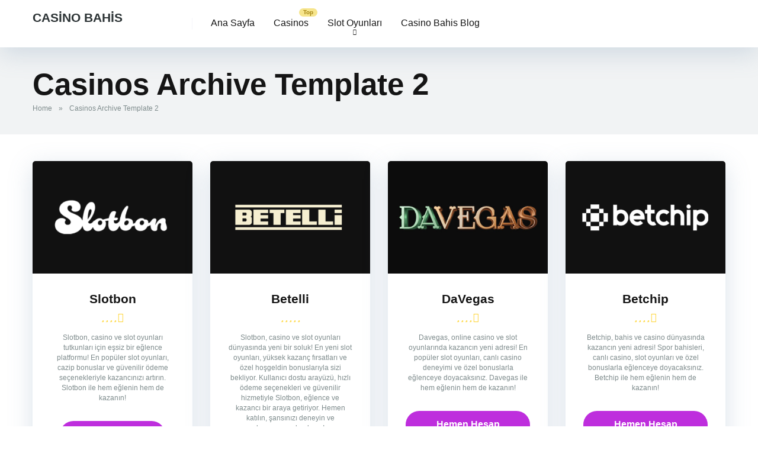

--- FILE ---
content_type: text/html; charset=UTF-8
request_url: https://casinobahis.online/casinos-archive-template-2/
body_size: 19826
content:
<!DOCTYPE html><html lang="tr"><head><script data-no-optimize="1">var litespeed_docref=sessionStorage.getItem("litespeed_docref");litespeed_docref&&(Object.defineProperty(document,"referrer",{get:function(){return litespeed_docref}}),sessionStorage.removeItem("litespeed_docref"));</script> <meta charset="UTF-8" /><link data-optimized="2" rel="stylesheet" href="https://casinobahis.online/wp-content/litespeed/css/1c86ebed2f377e8c7078d61061490ef9.css?ver=b9f1f" /><meta http-equiv="X-UA-Compatible" content="IE=edge" /><meta name="viewport" id="viewport" content="width=device-width, initial-scale=1.0, maximum-scale=5.0, minimum-scale=1.0, user-scalable=yes" /><meta name='robots' content='index, follow, max-image-preview:large, max-snippet:-1, max-video-preview:-1' /><title>Casinos Archive Template 2 - Casino Bahis</title><link rel="canonical" href="https://casinobahis.online/casinos-archive-template-2/" /><meta property="og:locale" content="tr_TR" /><meta property="og:type" content="article" /><meta property="og:title" content="Casinos Archive Template 2 - Casino Bahis" /><meta property="og:description" content="Best Casinos Nam id mi sollicitudin magna dictum pellentesque non ac purus. Etiam leo nibh, finibus eget porttitor sit amet, consequat ac lacus.&nbsp;Quisque ornare, arcu quis lacinia hendrerit, quam metus hendrerit mauris, sit amet luctus turpis sem nec diam. Aliquam feugiat nibh tortor, a varius leo tristique nec. Curabitur dignissim aliquet erat, in elementum nisi [&hellip;]" /><meta property="og:url" content="https://casinobahis.online/casinos-archive-template-2/" /><meta property="og:site_name" content="Casino Bahis" /><meta name="twitter:card" content="summary_large_image" /><meta name="twitter:label1" content="Tahmini okuma süresi" /><meta name="twitter:data1" content="1 dakika" /> <script type="application/ld+json" class="yoast-schema-graph">{"@context":"https://schema.org","@graph":[{"@type":"WebPage","@id":"https://casinobahis.online/casinos-archive-template-2/","url":"https://casinobahis.online/casinos-archive-template-2/","name":"Casinos Archive Template 2 - Casino Bahis","isPartOf":{"@id":"https://casinobahis.online/#website"},"datePublished":"2022-11-10T13:48:30+00:00","breadcrumb":{"@id":"https://casinobahis.online/casinos-archive-template-2/#breadcrumb"},"inLanguage":"tr","potentialAction":[{"@type":"ReadAction","target":["https://casinobahis.online/casinos-archive-template-2/"]}]},{"@type":"BreadcrumbList","@id":"https://casinobahis.online/casinos-archive-template-2/#breadcrumb","itemListElement":[{"@type":"ListItem","position":1,"name":"Home","item":"https://casinobahis.online/"},{"@type":"ListItem","position":2,"name":"Casinos Archive Template 2"}]},{"@type":"WebSite","@id":"https://casinobahis.online/#website","url":"https://casinobahis.online/","name":"Casino Bahis","description":"","potentialAction":[{"@type":"SearchAction","target":{"@type":"EntryPoint","urlTemplate":"https://casinobahis.online/?s={search_term_string}"},"query-input":{"@type":"PropertyValueSpecification","valueRequired":true,"valueName":"search_term_string"}}],"inLanguage":"tr"}]}</script> <link rel='dns-prefetch' href='//kit.fontawesome.com' /><link rel='dns-prefetch' href='//fonts.googleapis.com' /><link rel="alternate" type="application/rss+xml" title="Casino Bahis &raquo; akışı" href="https://casinobahis.online/feed/" /><link rel="alternate" type="application/rss+xml" title="Casino Bahis &raquo; yorum akışı" href="https://casinobahis.online/comments/feed/" /><link rel="alternate" title="oEmbed (JSON)" type="application/json+oembed" href="https://casinobahis.online/wp-json/oembed/1.0/embed?url=https%3A%2F%2Fcasinobahis.online%2Fcasinos-archive-template-2%2F" /><link rel="alternate" title="oEmbed (XML)" type="text/xml+oembed" href="https://casinobahis.online/wp-json/oembed/1.0/embed?url=https%3A%2F%2Fcasinobahis.online%2Fcasinos-archive-template-2%2F&#038;format=xml" /><style id='wp-img-auto-sizes-contain-inline-css' type='text/css'>img:is([sizes=auto i],[sizes^="auto," i]){contain-intrinsic-size:3000px 1500px}
/*# sourceURL=wp-img-auto-sizes-contain-inline-css */</style><style id='wp-block-image-inline-css' type='text/css'>.wp-block-image>a,.wp-block-image>figure>a{display:inline-block}.wp-block-image img{box-sizing:border-box;height:auto;max-width:100%;vertical-align:bottom}@media not (prefers-reduced-motion){.wp-block-image img.hide{visibility:hidden}.wp-block-image img.show{animation:show-content-image .4s}}.wp-block-image[style*=border-radius] img,.wp-block-image[style*=border-radius]>a{border-radius:inherit}.wp-block-image.has-custom-border img{box-sizing:border-box}.wp-block-image.aligncenter{text-align:center}.wp-block-image.alignfull>a,.wp-block-image.alignwide>a{width:100%}.wp-block-image.alignfull img,.wp-block-image.alignwide img{height:auto;width:100%}.wp-block-image .aligncenter,.wp-block-image .alignleft,.wp-block-image .alignright,.wp-block-image.aligncenter,.wp-block-image.alignleft,.wp-block-image.alignright{display:table}.wp-block-image .aligncenter>figcaption,.wp-block-image .alignleft>figcaption,.wp-block-image .alignright>figcaption,.wp-block-image.aligncenter>figcaption,.wp-block-image.alignleft>figcaption,.wp-block-image.alignright>figcaption{caption-side:bottom;display:table-caption}.wp-block-image .alignleft{float:left;margin:.5em 1em .5em 0}.wp-block-image .alignright{float:right;margin:.5em 0 .5em 1em}.wp-block-image .aligncenter{margin-left:auto;margin-right:auto}.wp-block-image :where(figcaption){margin-bottom:1em;margin-top:.5em}.wp-block-image.is-style-circle-mask img{border-radius:9999px}@supports ((-webkit-mask-image:none) or (mask-image:none)) or (-webkit-mask-image:none){.wp-block-image.is-style-circle-mask img{border-radius:0;-webkit-mask-image:url('data:image/svg+xml;utf8,<svg viewBox="0 0 100 100" xmlns="http://www.w3.org/2000/svg"><circle cx="50" cy="50" r="50"/></svg>');mask-image:url('data:image/svg+xml;utf8,<svg viewBox="0 0 100 100" xmlns="http://www.w3.org/2000/svg"><circle cx="50" cy="50" r="50"/></svg>');mask-mode:alpha;-webkit-mask-position:center;mask-position:center;-webkit-mask-repeat:no-repeat;mask-repeat:no-repeat;-webkit-mask-size:contain;mask-size:contain}}:root :where(.wp-block-image.is-style-rounded img,.wp-block-image .is-style-rounded img){border-radius:9999px}.wp-block-image figure{margin:0}.wp-lightbox-container{display:flex;flex-direction:column;position:relative}.wp-lightbox-container img{cursor:zoom-in}.wp-lightbox-container img:hover+button{opacity:1}.wp-lightbox-container button{align-items:center;backdrop-filter:blur(16px) saturate(180%);background-color:#5a5a5a40;border:none;border-radius:4px;cursor:zoom-in;display:flex;height:20px;justify-content:center;opacity:0;padding:0;position:absolute;right:16px;text-align:center;top:16px;width:20px;z-index:100}@media not (prefers-reduced-motion){.wp-lightbox-container button{transition:opacity .2s ease}}.wp-lightbox-container button:focus-visible{outline:3px auto #5a5a5a40;outline:3px auto -webkit-focus-ring-color;outline-offset:3px}.wp-lightbox-container button:hover{cursor:pointer;opacity:1}.wp-lightbox-container button:focus{opacity:1}.wp-lightbox-container button:focus,.wp-lightbox-container button:hover,.wp-lightbox-container button:not(:hover):not(:active):not(.has-background){background-color:#5a5a5a40;border:none}.wp-lightbox-overlay{box-sizing:border-box;cursor:zoom-out;height:100vh;left:0;overflow:hidden;position:fixed;top:0;visibility:hidden;width:100%;z-index:100000}.wp-lightbox-overlay .close-button{align-items:center;cursor:pointer;display:flex;justify-content:center;min-height:40px;min-width:40px;padding:0;position:absolute;right:calc(env(safe-area-inset-right) + 16px);top:calc(env(safe-area-inset-top) + 16px);z-index:5000000}.wp-lightbox-overlay .close-button:focus,.wp-lightbox-overlay .close-button:hover,.wp-lightbox-overlay .close-button:not(:hover):not(:active):not(.has-background){background:none;border:none}.wp-lightbox-overlay .lightbox-image-container{height:var(--wp--lightbox-container-height);left:50%;overflow:hidden;position:absolute;top:50%;transform:translate(-50%,-50%);transform-origin:top left;width:var(--wp--lightbox-container-width);z-index:9999999999}.wp-lightbox-overlay .wp-block-image{align-items:center;box-sizing:border-box;display:flex;height:100%;justify-content:center;margin:0;position:relative;transform-origin:0 0;width:100%;z-index:3000000}.wp-lightbox-overlay .wp-block-image img{height:var(--wp--lightbox-image-height);min-height:var(--wp--lightbox-image-height);min-width:var(--wp--lightbox-image-width);width:var(--wp--lightbox-image-width)}.wp-lightbox-overlay .wp-block-image figcaption{display:none}.wp-lightbox-overlay button{background:none;border:none}.wp-lightbox-overlay .scrim{background-color:#fff;height:100%;opacity:.9;position:absolute;width:100%;z-index:2000000}.wp-lightbox-overlay.active{visibility:visible}@media not (prefers-reduced-motion){.wp-lightbox-overlay.active{animation:turn-on-visibility .25s both}.wp-lightbox-overlay.active img{animation:turn-on-visibility .35s both}.wp-lightbox-overlay.show-closing-animation:not(.active){animation:turn-off-visibility .35s both}.wp-lightbox-overlay.show-closing-animation:not(.active) img{animation:turn-off-visibility .25s both}.wp-lightbox-overlay.zoom.active{animation:none;opacity:1;visibility:visible}.wp-lightbox-overlay.zoom.active .lightbox-image-container{animation:lightbox-zoom-in .4s}.wp-lightbox-overlay.zoom.active .lightbox-image-container img{animation:none}.wp-lightbox-overlay.zoom.active .scrim{animation:turn-on-visibility .4s forwards}.wp-lightbox-overlay.zoom.show-closing-animation:not(.active){animation:none}.wp-lightbox-overlay.zoom.show-closing-animation:not(.active) .lightbox-image-container{animation:lightbox-zoom-out .4s}.wp-lightbox-overlay.zoom.show-closing-animation:not(.active) .lightbox-image-container img{animation:none}.wp-lightbox-overlay.zoom.show-closing-animation:not(.active) .scrim{animation:turn-off-visibility .4s forwards}}@keyframes show-content-image{0%{visibility:hidden}99%{visibility:hidden}to{visibility:visible}}@keyframes turn-on-visibility{0%{opacity:0}to{opacity:1}}@keyframes turn-off-visibility{0%{opacity:1;visibility:visible}99%{opacity:0;visibility:visible}to{opacity:0;visibility:hidden}}@keyframes lightbox-zoom-in{0%{transform:translate(calc((-100vw + var(--wp--lightbox-scrollbar-width))/2 + var(--wp--lightbox-initial-left-position)),calc(-50vh + var(--wp--lightbox-initial-top-position))) scale(var(--wp--lightbox-scale))}to{transform:translate(-50%,-50%) scale(1)}}@keyframes lightbox-zoom-out{0%{transform:translate(-50%,-50%) scale(1);visibility:visible}99%{visibility:visible}to{transform:translate(calc((-100vw + var(--wp--lightbox-scrollbar-width))/2 + var(--wp--lightbox-initial-left-position)),calc(-50vh + var(--wp--lightbox-initial-top-position))) scale(var(--wp--lightbox-scale));visibility:hidden}}
/*# sourceURL=https://casinobahis.online/wp-includes/blocks/image/style.min.css */</style><style id='wp-block-separator-inline-css' type='text/css'>@charset "UTF-8";.wp-block-separator{border:none;border-top:2px solid}:root :where(.wp-block-separator.is-style-dots){height:auto;line-height:1;text-align:center}:root :where(.wp-block-separator.is-style-dots):before{color:currentColor;content:"···";font-family:serif;font-size:1.5em;letter-spacing:2em;padding-left:2em}.wp-block-separator.is-style-dots{background:none!important;border:none!important}
/*# sourceURL=https://casinobahis.online/wp-includes/blocks/separator/style.min.css */</style><style id='global-styles-inline-css' type='text/css'>:root{--wp--preset--aspect-ratio--square: 1;--wp--preset--aspect-ratio--4-3: 4/3;--wp--preset--aspect-ratio--3-4: 3/4;--wp--preset--aspect-ratio--3-2: 3/2;--wp--preset--aspect-ratio--2-3: 2/3;--wp--preset--aspect-ratio--16-9: 16/9;--wp--preset--aspect-ratio--9-16: 9/16;--wp--preset--color--black: #000000;--wp--preset--color--cyan-bluish-gray: #abb8c3;--wp--preset--color--white: #ffffff;--wp--preset--color--pale-pink: #f78da7;--wp--preset--color--vivid-red: #cf2e2e;--wp--preset--color--luminous-vivid-orange: #ff6900;--wp--preset--color--luminous-vivid-amber: #fcb900;--wp--preset--color--light-green-cyan: #7bdcb5;--wp--preset--color--vivid-green-cyan: #00d084;--wp--preset--color--pale-cyan-blue: #8ed1fc;--wp--preset--color--vivid-cyan-blue: #0693e3;--wp--preset--color--vivid-purple: #9b51e0;--wp--preset--color--mercury-main: #be2edd;--wp--preset--color--mercury-second: #ff2453;--wp--preset--color--mercury-white: #fff;--wp--preset--color--mercury-gray: #263238;--wp--preset--color--mercury-emerald: #2edd6c;--wp--preset--color--mercury-alizarin: #e74c3c;--wp--preset--color--mercury-wisteria: #8e44ad;--wp--preset--color--mercury-peter-river: #3498db;--wp--preset--color--mercury-clouds: #ecf0f1;--wp--preset--gradient--vivid-cyan-blue-to-vivid-purple: linear-gradient(135deg,rgb(6,147,227) 0%,rgb(155,81,224) 100%);--wp--preset--gradient--light-green-cyan-to-vivid-green-cyan: linear-gradient(135deg,rgb(122,220,180) 0%,rgb(0,208,130) 100%);--wp--preset--gradient--luminous-vivid-amber-to-luminous-vivid-orange: linear-gradient(135deg,rgb(252,185,0) 0%,rgb(255,105,0) 100%);--wp--preset--gradient--luminous-vivid-orange-to-vivid-red: linear-gradient(135deg,rgb(255,105,0) 0%,rgb(207,46,46) 100%);--wp--preset--gradient--very-light-gray-to-cyan-bluish-gray: linear-gradient(135deg,rgb(238,238,238) 0%,rgb(169,184,195) 100%);--wp--preset--gradient--cool-to-warm-spectrum: linear-gradient(135deg,rgb(74,234,220) 0%,rgb(151,120,209) 20%,rgb(207,42,186) 40%,rgb(238,44,130) 60%,rgb(251,105,98) 80%,rgb(254,248,76) 100%);--wp--preset--gradient--blush-light-purple: linear-gradient(135deg,rgb(255,206,236) 0%,rgb(152,150,240) 100%);--wp--preset--gradient--blush-bordeaux: linear-gradient(135deg,rgb(254,205,165) 0%,rgb(254,45,45) 50%,rgb(107,0,62) 100%);--wp--preset--gradient--luminous-dusk: linear-gradient(135deg,rgb(255,203,112) 0%,rgb(199,81,192) 50%,rgb(65,88,208) 100%);--wp--preset--gradient--pale-ocean: linear-gradient(135deg,rgb(255,245,203) 0%,rgb(182,227,212) 50%,rgb(51,167,181) 100%);--wp--preset--gradient--electric-grass: linear-gradient(135deg,rgb(202,248,128) 0%,rgb(113,206,126) 100%);--wp--preset--gradient--midnight: linear-gradient(135deg,rgb(2,3,129) 0%,rgb(40,116,252) 100%);--wp--preset--font-size--small: 13px;--wp--preset--font-size--medium: 20px;--wp--preset--font-size--large: 36px;--wp--preset--font-size--x-large: 42px;--wp--preset--spacing--20: 0.44rem;--wp--preset--spacing--30: 0.67rem;--wp--preset--spacing--40: 1rem;--wp--preset--spacing--50: 1.5rem;--wp--preset--spacing--60: 2.25rem;--wp--preset--spacing--70: 3.38rem;--wp--preset--spacing--80: 5.06rem;--wp--preset--shadow--natural: 6px 6px 9px rgba(0, 0, 0, 0.2);--wp--preset--shadow--deep: 12px 12px 50px rgba(0, 0, 0, 0.4);--wp--preset--shadow--sharp: 6px 6px 0px rgba(0, 0, 0, 0.2);--wp--preset--shadow--outlined: 6px 6px 0px -3px rgb(255, 255, 255), 6px 6px rgb(0, 0, 0);--wp--preset--shadow--crisp: 6px 6px 0px rgb(0, 0, 0);}:where(.is-layout-flex){gap: 0.5em;}:where(.is-layout-grid){gap: 0.5em;}body .is-layout-flex{display: flex;}.is-layout-flex{flex-wrap: wrap;align-items: center;}.is-layout-flex > :is(*, div){margin: 0;}body .is-layout-grid{display: grid;}.is-layout-grid > :is(*, div){margin: 0;}:where(.wp-block-columns.is-layout-flex){gap: 2em;}:where(.wp-block-columns.is-layout-grid){gap: 2em;}:where(.wp-block-post-template.is-layout-flex){gap: 1.25em;}:where(.wp-block-post-template.is-layout-grid){gap: 1.25em;}.has-black-color{color: var(--wp--preset--color--black) !important;}.has-cyan-bluish-gray-color{color: var(--wp--preset--color--cyan-bluish-gray) !important;}.has-white-color{color: var(--wp--preset--color--white) !important;}.has-pale-pink-color{color: var(--wp--preset--color--pale-pink) !important;}.has-vivid-red-color{color: var(--wp--preset--color--vivid-red) !important;}.has-luminous-vivid-orange-color{color: var(--wp--preset--color--luminous-vivid-orange) !important;}.has-luminous-vivid-amber-color{color: var(--wp--preset--color--luminous-vivid-amber) !important;}.has-light-green-cyan-color{color: var(--wp--preset--color--light-green-cyan) !important;}.has-vivid-green-cyan-color{color: var(--wp--preset--color--vivid-green-cyan) !important;}.has-pale-cyan-blue-color{color: var(--wp--preset--color--pale-cyan-blue) !important;}.has-vivid-cyan-blue-color{color: var(--wp--preset--color--vivid-cyan-blue) !important;}.has-vivid-purple-color{color: var(--wp--preset--color--vivid-purple) !important;}.has-black-background-color{background-color: var(--wp--preset--color--black) !important;}.has-cyan-bluish-gray-background-color{background-color: var(--wp--preset--color--cyan-bluish-gray) !important;}.has-white-background-color{background-color: var(--wp--preset--color--white) !important;}.has-pale-pink-background-color{background-color: var(--wp--preset--color--pale-pink) !important;}.has-vivid-red-background-color{background-color: var(--wp--preset--color--vivid-red) !important;}.has-luminous-vivid-orange-background-color{background-color: var(--wp--preset--color--luminous-vivid-orange) !important;}.has-luminous-vivid-amber-background-color{background-color: var(--wp--preset--color--luminous-vivid-amber) !important;}.has-light-green-cyan-background-color{background-color: var(--wp--preset--color--light-green-cyan) !important;}.has-vivid-green-cyan-background-color{background-color: var(--wp--preset--color--vivid-green-cyan) !important;}.has-pale-cyan-blue-background-color{background-color: var(--wp--preset--color--pale-cyan-blue) !important;}.has-vivid-cyan-blue-background-color{background-color: var(--wp--preset--color--vivid-cyan-blue) !important;}.has-vivid-purple-background-color{background-color: var(--wp--preset--color--vivid-purple) !important;}.has-black-border-color{border-color: var(--wp--preset--color--black) !important;}.has-cyan-bluish-gray-border-color{border-color: var(--wp--preset--color--cyan-bluish-gray) !important;}.has-white-border-color{border-color: var(--wp--preset--color--white) !important;}.has-pale-pink-border-color{border-color: var(--wp--preset--color--pale-pink) !important;}.has-vivid-red-border-color{border-color: var(--wp--preset--color--vivid-red) !important;}.has-luminous-vivid-orange-border-color{border-color: var(--wp--preset--color--luminous-vivid-orange) !important;}.has-luminous-vivid-amber-border-color{border-color: var(--wp--preset--color--luminous-vivid-amber) !important;}.has-light-green-cyan-border-color{border-color: var(--wp--preset--color--light-green-cyan) !important;}.has-vivid-green-cyan-border-color{border-color: var(--wp--preset--color--vivid-green-cyan) !important;}.has-pale-cyan-blue-border-color{border-color: var(--wp--preset--color--pale-cyan-blue) !important;}.has-vivid-cyan-blue-border-color{border-color: var(--wp--preset--color--vivid-cyan-blue) !important;}.has-vivid-purple-border-color{border-color: var(--wp--preset--color--vivid-purple) !important;}.has-vivid-cyan-blue-to-vivid-purple-gradient-background{background: var(--wp--preset--gradient--vivid-cyan-blue-to-vivid-purple) !important;}.has-light-green-cyan-to-vivid-green-cyan-gradient-background{background: var(--wp--preset--gradient--light-green-cyan-to-vivid-green-cyan) !important;}.has-luminous-vivid-amber-to-luminous-vivid-orange-gradient-background{background: var(--wp--preset--gradient--luminous-vivid-amber-to-luminous-vivid-orange) !important;}.has-luminous-vivid-orange-to-vivid-red-gradient-background{background: var(--wp--preset--gradient--luminous-vivid-orange-to-vivid-red) !important;}.has-very-light-gray-to-cyan-bluish-gray-gradient-background{background: var(--wp--preset--gradient--very-light-gray-to-cyan-bluish-gray) !important;}.has-cool-to-warm-spectrum-gradient-background{background: var(--wp--preset--gradient--cool-to-warm-spectrum) !important;}.has-blush-light-purple-gradient-background{background: var(--wp--preset--gradient--blush-light-purple) !important;}.has-blush-bordeaux-gradient-background{background: var(--wp--preset--gradient--blush-bordeaux) !important;}.has-luminous-dusk-gradient-background{background: var(--wp--preset--gradient--luminous-dusk) !important;}.has-pale-ocean-gradient-background{background: var(--wp--preset--gradient--pale-ocean) !important;}.has-electric-grass-gradient-background{background: var(--wp--preset--gradient--electric-grass) !important;}.has-midnight-gradient-background{background: var(--wp--preset--gradient--midnight) !important;}.has-small-font-size{font-size: var(--wp--preset--font-size--small) !important;}.has-medium-font-size{font-size: var(--wp--preset--font-size--medium) !important;}.has-large-font-size{font-size: var(--wp--preset--font-size--large) !important;}.has-x-large-font-size{font-size: var(--wp--preset--font-size--x-large) !important;}
/*# sourceURL=global-styles-inline-css */</style><style id='classic-theme-styles-inline-css' type='text/css'>/*! This file is auto-generated */
.wp-block-button__link{color:#fff;background-color:#32373c;border-radius:9999px;box-shadow:none;text-decoration:none;padding:calc(.667em + 2px) calc(1.333em + 2px);font-size:1.125em}.wp-block-file__button{background:#32373c;color:#fff;text-decoration:none}
/*# sourceURL=/wp-includes/css/classic-themes.min.css */</style><style id='mercury-style-inline-css' type='text/css'>/* Main Color */

.has-mercury-main-color,
.home-page .textwidget a:hover,
.space-header-2-top-soc a:hover,
.space-header-menu ul.main-menu li a:hover,
.space-header-menu ul.main-menu li:hover a,
.space-header-2-nav ul.main-menu li a:hover,
.space-header-2-nav ul.main-menu li:hover a,
.space-page-content a:hover,
.space-pros-cons ul li a:hover,
.space-pros-cons ol li a:hover,
.space-companies-2-archive-item-desc a:hover,
.space-organizations-3-archive-item-terms-ins a:hover,
.space-organizations-7-archive-item-terms a:hover,
.space-organizations-8-archive-item-terms a:hover,
.space-comments-form-box p.comment-notes span.required,
form.comment-form p.comment-notes span.required {
	color: #be2edd;
}

input[type="submit"],
.has-mercury-main-background-color,
.space-block-title span:after,
.space-widget-title span:after,
.space-companies-archive-item-button a,
.space-companies-sidebar-item-button a,
.space-organizations-3-archive-item-count,
.space-organizations-3-archive-item-count-2,
.space-units-archive-item-button a,
.space-units-sidebar-item-button a,
.space-aces-single-offer-info-button-ins a,
.space-offers-archive-item-button a,
.home-page .widget_mc4wp_form_widget .space-widget-title::after,
.space-content-section .widget_mc4wp_form_widget .space-widget-title::after {
	background-color: #be2edd;
}

.space-header-menu ul.main-menu li a:hover,
.space-header-menu ul.main-menu li:hover a,
.space-header-2-nav ul.main-menu li a:hover,
.space-header-2-nav ul.main-menu li:hover a {
	border-bottom: 2px solid #be2edd;
}
.space-header-2-top-soc a:hover {
	border: 1px solid #be2edd;
}
.space-companies-archive-item-button a:hover,
.space-units-archive-item-button a:hover,
.space-offers-archive-item-button a:hover,
.space-aces-single-offer-info-button-ins a:hover {
    box-shadow: 0px 8px 30px 0px rgba(190,46,221, 0.60) !important;
}

/* Second Color */

.has-mercury-second-color,
.space-page-content a,
.space-pros-cons ul li a,
.space-pros-cons ol li a,
.space-page-content ul li:before,
.home-page .textwidget ul li:before,
.space-widget ul li a:hover,
.space-page-content ul.space-mark li:before,
.home-page .textwidget a,
#recentcomments li a:hover,
#recentcomments li span.comment-author-link a:hover,
h3.comment-reply-title small a,
.space-shortcode-wrap .space-companies-sidebar-item-title p a,
.space-companies-sidebar-2-item-desc a,
.space-companies-sidebar-item-title p a,
.space-companies-archive-item-short-desc a,
.space-companies-2-archive-item-desc a,
.space-organizations-3-archive-item-terms-ins a,
.space-organizations-7-archive-item-terms a,
.space-organizations-8-archive-item-terms a,
.space-organization-content-info a,
.space-organization-style-2-calltoaction-text-ins a,
.space-organization-details-item-title span,
.space-organization-style-2-ratings-all-item-value i,
.space-organization-style-2-calltoaction-text-ins a,
.space-organization-content-short-desc a,
.space-organization-header-short-desc a,
.space-organization-content-rating-stars i,
.space-organization-content-rating-overall .star-rating .star,
.space-companies-archive-item-rating .star-rating .star,
.space-organization-content-logo-stars i,
.space-organization-content-logo-stars .star-rating .star,
.space-companies-2-archive-item-rating .star-rating .star,
.space-organizations-3-archive-item-rating-box .star-rating .star,
.space-organizations-4-archive-item-title .star-rating .star,
.space-companies-sidebar-2-item-rating .star-rating .star,
.space-comments-list-item-date a.comment-reply-link,
.space-categories-list-box ul li a,
.space-news-10-item-category a,
.small .space-news-11-item-category a,
#scrolltop,
.widget_mc4wp_form_widget .mc4wp-response a,
.space-header-height.dark .space-header-menu ul.main-menu li a:hover,
.space-header-height.dark .space-header-menu ul.main-menu li:hover a,
.space-header-2-height.dark .space-header-2-nav ul.main-menu li a:hover,
.space-header-2-height.dark .space-header-2-nav ul.main-menu li:hover a,
.space-header-2-height.dark .space-header-2-top-soc a:hover,
.space-organization-header-logo-rating i {
	color: #ff2453;
}

.space-title-box-category a,
.has-mercury-second-background-color,
.space-organization-details-item-links a:hover,
.space-news-2-small-item-img-category a,
.space-news-2-item-big-box-category span,
.space-block-title span:before,
.space-widget-title span:before,
.space-news-4-item.small-news-block .space-news-4-item-img-category a,
.space-news-4-item.big-news-block .space-news-4-item-top-category span,
.space-news-6-item-top-category span,
.space-news-7-item-category span,
.space-news-3-item-img-category a,
.space-news-8-item-title-category span,
.space-news-9-item-info-category span,
.space-archive-loop-item-img-category a,
.space-organizations-3-archive-item:first-child .space-organizations-3-archive-item-count,
.space-organizations-3-archive-item:first-child .space-organizations-3-archive-item-count-2,
.space-single-offer.space-dark-style .space-aces-single-offer-info-button-ins a,
.space-offers-archive-item.space-dark-style .space-offers-archive-item-button a,
nav.pagination a,
nav.comments-pagination a,
nav.pagination-post a span.page-number,
.widget_tag_cloud a,
.space-footer-top-age span.age-limit,
.space-footer-top-soc a:hover,
.home-page .widget_mc4wp_form_widget .mc4wp-form-fields .space-subscribe-filds button,
.space-content-section .widget_mc4wp_form_widget .mc4wp-form-fields .space-subscribe-filds button {
	background-color: #ff2453;
}

.space-footer-top-soc a:hover,
.space-header-2-height.dark .space-header-2-top-soc a:hover,
.space-categories-list-box ul li a {
	border: 1px solid #ff2453;
}

.space-header-height.dark .space-header-menu ul.main-menu li a:hover,
.space-header-height.dark .space-header-menu ul.main-menu li:hover a,
.space-header-2-height.dark .space-header-2-nav ul.main-menu li a:hover,
.space-header-2-height.dark .space-header-2-nav ul.main-menu li:hover a {
	border-bottom: 2px solid #ff2453;
}

.space-offers-archive-item.space-dark-style .space-offers-archive-item-button a:hover,
.space-single-offer.space-dark-style .space-aces-single-offer-info-button-ins a:hover {
    box-shadow: 0px 8px 30px 0px rgba(255,36,83, 0.60) !important;
}

.space-text-gradient {
	background: #be2edd;
	background: -webkit-linear-gradient(to right, #be2edd 0%, #ff2453 100%);
	background: -moz-linear-gradient(to right, #be2edd 0%, #ff2453 100%);
	background: linear-gradient(to right, #be2edd 0%, #ff2453 100%);
}

/* Stars Color */

.star,
.fa-star {
	color: #ffd32a!important;
}

.space-rating-star-background {
	background-color: #ffd32a;
}

/* Custom header layout colors */

/* --- Header #1 Style --- */

.space-header-height .space-header-wrap {
	background-color: #ffffff;
}
.space-header-height .space-header-top,
.space-header-height .space-header-logo-ins:after {
	background-color: #f5f6fa;
}
.space-header-height .space-header-top-soc a,
.space-header-height .space-header-top-menu ul li a {
	color: #7f8c8d;
}
.space-header-height .space-header-top-soc a:hover ,
.space-header-height .space-header-top-menu ul li a:hover {
	color: #151515;
}
.space-header-height .space-header-logo a {
	color: #2d3436;
}
.space-header-height .space-header-logo span {
	color: #7f8c8d;
}
.space-header-height .space-header-menu ul.main-menu li,
.space-header-height .space-header-menu ul.main-menu li a,
.space-header-height .space-header-search {
	color: #151515;
}
.space-header-height .space-mobile-menu-icon div {
	background-color: #151515;
}
.space-header-height .space-header-menu ul.main-menu li a:hover,
.space-header-height .space-header-menu ul.main-menu li:hover a {
	color: #be2edd;
	border-bottom: 2px solid #be2edd;
}

.space-header-height .space-header-menu ul.main-menu li ul.sub-menu {
	background-color: #ffffff;
}

.space-header-height .space-header-menu ul.main-menu li ul.sub-menu li.menu-item-has-children:after,
.space-header-height .space-header-menu ul.main-menu li ul.sub-menu li a {
	color: #34495e;
	border-bottom: 1px solid transparent;
}
.space-header-height .space-header-menu ul.main-menu li ul.sub-menu li a:hover {
	border-bottom: 1px solid transparent;
	color: #b2bec3;
	text-decoration: none;
}

/* --- Header #2 Style --- */

.space-header-2-height .space-header-2-wrap,
.space-header-2-height .space-header-2-wrap.fixed .space-header-2-nav {
	background-color: #ffffff;
}
.space-header-2-height .space-header-2-top-ins {
	border-bottom: 1px solid #f5f6fa;
}
.space-header-2-height .space-header-2-top-soc a,
.space-header-2-height .space-header-search {
	color: #7f8c8d;
}
.space-header-2-height .space-header-2-top-soc a {
	border: 1px solid #7f8c8d;
}
.space-header-2-height .space-mobile-menu-icon div {
	background-color: #7f8c8d;
}
.space-header-2-height .space-header-2-top-soc a:hover {
	color: #151515;
	border: 1px solid #151515;
}
.space-header-2-height .space-header-2-top-logo a {
	color: #2d3436;
}
.space-header-2-height .space-header-2-top-logo span {
	color: #7f8c8d;
}
.space-header-2-height .space-header-2-nav ul.main-menu li,
.space-header-2-height .space-header-2-nav ul.main-menu li a {
	color: #151515;
}
.space-header-2-height .space-header-2-nav ul.main-menu li a:hover,
.space-header-2-height .space-header-2-nav ul.main-menu li:hover a {
	color: #be2edd;
	border-bottom: 2px solid #be2edd;
}
.space-header-2-height .space-header-2-nav ul.main-menu li ul.sub-menu {
	background-color: #ffffff;
}
.space-header-2-height .space-header-2-nav ul.main-menu li ul.sub-menu li a,
.space-header-2-height .space-header-2-nav ul.main-menu li ul.sub-menu li.menu-item-has-children:after {
	color: #34495e;
	border-bottom: 1px solid transparent;
}
.space-header-2-height .space-header-2-nav ul.main-menu li ul.sub-menu li a:hover {
	border-bottom: 1px solid transparent;
	color: #b2bec3;
	text-decoration: none;
}

/* --- Mobile Menu Style --- */

.space-mobile-menu .space-mobile-menu-block {
	background-color: #ffffff;
}
.space-mobile-menu .space-mobile-menu-copy {
	border-top: 1px solid #f5f6fa;
}
.space-mobile-menu .space-mobile-menu-copy {
	color: #7f8c8d;
}
.space-mobile-menu .space-mobile-menu-copy a {
	color: #7f8c8d;
}
.space-mobile-menu .space-mobile-menu-copy a:hover {
	color: #151515;
}
.space-mobile-menu .space-mobile-menu-header a {
	color: #2d3436;
}
.space-mobile-menu .space-mobile-menu-header span {
	color: #7f8c8d;
}
.space-mobile-menu .space-mobile-menu-list ul li {
	color: #151515;
}
.space-mobile-menu .space-mobile-menu-list ul li a {
	color: #151515;
}
.space-mobile-menu .space-close-icon .to-right,
.space-mobile-menu .space-close-icon .to-left {
	background-color: #151515;
}

/* --- New - Label for the main menu items --- */

ul.main-menu > li.new > a:before,
.space-mobile-menu-list > ul > li.new:before {
	content: "New";
    color: #4f8237;
    background-color: #badc58;
}

/* --- Best - Label for the main menu items --- */

ul.main-menu > li.best > a:before,
.space-mobile-menu-list > ul > li.best:before {
	content: "Best";
    color: #7248b5;
    background-color: #b0aaff;
}

/* --- Hot - Label for the main menu items --- */

ul.main-menu > li.hot > a:before,
.space-mobile-menu-list > ul > li.hot:before {
	content: "Hot";
    color: #a33632;
    background-color: #ff7979;
}

/* --- Top - Label for the main menu items --- */

ul.main-menu > li.top > a:before,
.space-mobile-menu-list > ul > li.top:before {
	content: "Top";
    color: #a88817;
    background-color: #f6e58d;
}

/* --- Fair - Label for the main menu items --- */

ul.main-menu > li.fair > a:before,
.space-mobile-menu-list > ul > li.fair:before {
	content: "Fair";
    color: #ffffff;
    background-color: #8c14fc;
}

/* Play Now - The button color */

.space-organization-content-button a,
.space-unit-content-button a,
.space-organizations-3-archive-item-button-ins a,
.space-organizations-4-archive-item-button-two-ins a,
.space-shortcode-wrap .space-organizations-3-archive-item-button-ins a,
.space-shortcode-wrap .space-organizations-4-archive-item-button-two-ins a {
    color: #ffffff !important;
    background-color: #2ecc71 !important;
}

.space-organization-content-button a:hover,
.space-unit-content-button a:hover,
.space-organizations-3-archive-item-button-ins a:hover,
.space-organizations-4-archive-item-button-two-ins a:hover {
    box-shadow: 0px 0px 15px 0px rgba(46,204,113, 0.55) !important;
}

.space-organization-header-button a.space-style-2-button,
.space-organization-style-2-calltoaction-button-ins a.space-calltoaction-button,
.space-style-3-organization-header-button a.space-style-3-button,
.space-organizations-7-archive-item-button-two a,
.space-organizations-8-archive-item-button-two a,
.space-organization-float-bar-button-wrap a {
    color: #ffffff !important;
    background-color: #2ecc71 !important;
    box-shadow: 0px 5px 15px 0px rgba(46,204,113, 0.55) !important;
}
.space-organization-header-button a.space-style-2-button:hover,
.space-organization-style-2-calltoaction-button-ins a.space-calltoaction-button:hover,
.space-style-3-organization-header-button a.space-style-3-button:hover,
.space-organizations-7-archive-item-button-two a:hover,
.space-organizations-8-archive-item-button-two a:hover,
.space-organization-float-bar-button-wrap a:hover {
    box-shadow: 0px 5px 15px 0px rgba(46,204,113, 0) !important;
}

.space-organizations-5-archive-item-button1 a,
.space-organizations-6-archive-item-button1 a,
.space-units-2-archive-item-button1 a,
.space-units-3-archive-item-button1 a {
    color: #ffffff !important;
    background-color: #2ecc71 !important;
    box-shadow: 0px 10px 15px 0px rgba(46,204,113, 0.5) !important;
}
.space-organizations-5-archive-item-button1 a:hover,
.space-organizations-6-archive-item-button1 a:hover,
.space-units-2-archive-item-button1 a:hover,
.space-units-3-archive-item-button1 a:hover {
    box-shadow: 0px 10px 15px 0px rgba(46,204,113, 0) !important;
}

/* Read Review - The button color */

.space-organizations-3-archive-item-button-ins a:last-child,
.space-organizations-4-archive-item-button-one-ins a,
.space-shortcode-wrap .space-organizations-4-archive-item-button-one-ins a {
    color: #ffffff !important;
    background-color: #7f8c8d !important;
}

.space-organizations-3-archive-item-button-ins a:last-child:hover,
.space-organizations-4-archive-item-button-one-ins a:hover {
    box-shadow: 0px 0px 15px 0px rgba(127,140,141, 0.55) !important;
}
/*# sourceURL=mercury-style-inline-css */</style> <script type="litespeed/javascript" data-src="https://casinobahis.online/wp-includes/js/jquery/jquery.min.js" id="jquery-core-js"></script> <link rel="https://api.w.org/" href="https://casinobahis.online/wp-json/" /><link rel="alternate" title="JSON" type="application/json" href="https://casinobahis.online/wp-json/wp/v2/pages/231" /><link rel="EditURI" type="application/rsd+xml" title="RSD" href="https://casinobahis.online/xmlrpc.php?rsd" /><meta name="generator" content="WordPress 6.9" /><link rel='shortlink' href='https://casinobahis.online/?p=231' /><meta name="theme-color" content="#f5f6fa" /><meta name="msapplication-navbutton-color" content="#f5f6fa" /><meta name="apple-mobile-web-app-status-bar-style" content="#f5f6fa" /><meta name="generator" content="Elementor 3.21.0; features: e_optimized_assets_loading, e_optimized_css_loading, e_font_icon_svg, additional_custom_breakpoints; settings: css_print_method-external, google_font-enabled, font_display-swap">
 <script type="litespeed/javascript" data-src="https://www.googletagmanager.com/gtag/js?id=G-KHHS0V5PN7"></script> <script type="litespeed/javascript">window.dataLayer=window.dataLayer||[];function gtag(){dataLayer.push(arguments)}
gtag('js',new Date());gtag('config','G-KHHS0V5PN7')</script> <link rel="icon" href="https://casinobahis.online/wp-content/uploads/2022/11/cropped-favicon-1-32x32.png" sizes="32x32" /><link rel="icon" href="https://casinobahis.online/wp-content/uploads/2022/11/cropped-favicon-1-270x270.png" sizes="192x192" /><link rel="apple-touch-icon" href="https://casinobahis.online/wp-content/uploads/2022/11/cropped-favicon-1-270x270.png" /><meta name="msapplication-TileImage" content="https://casinobahis.online/wp-content/uploads/2022/11/cropped-favicon-1-270x270.png" /></head><body ontouchstart class="wp-singular page-template page-template-page-casino-archive-style-2 page-template-page-casino-archive-style-2-php page page-id-231 wp-theme-mercury wp-child-theme-child elementor-default elementor-kit-388"><div class="space-box relative"><div class="space-header-height relative "><div class="space-header-wrap space-header-float relative"><div class="space-header relative"><div class="space-header-ins space-wrapper relative"><div class="space-header-logo box-25 left relative"><div class="space-header-logo-ins relative">
<a href="https://casinobahis.online/" title="Casino Bahis" class="text-logo">Casino Bahis</a><span></span></div></div><div class="space-header-menu box-75 left relative"><ul id="menu-main-menu" class="main-menu"><li id="menu-item-337" class="menu-item menu-item-type-post_type menu-item-object-page menu-item-home menu-item-337"><a href="https://casinobahis.online/">Ana Sayfa</a></li><li id="menu-item-348" class="top menu-item menu-item-type-post_type menu-item-object-page menu-item-348"><a href="https://casinobahis.online/casinos/">Casinos</a></li><li id="menu-item-17214" class="menu-item menu-item-type-custom menu-item-object-custom menu-item-has-children menu-item-17214"><a href="#">Slot Oyunları</a><ul class="sub-menu"><li id="menu-item-17213" class="menu-item menu-item-type-custom menu-item-object-custom menu-item-17213"><a href="https://casinobahis.online/slots/sweet-bonanza/">Sweet Bonanza</a></li><li id="menu-item-17215" class="menu-item menu-item-type-custom menu-item-object-custom menu-item-17215"><a href="https://casinobahis.online/slots/gates-of-olympus/">Gates Of Olympus</a></li></ul></li><li id="menu-item-38179" class="menu-item menu-item-type-post_type menu-item-object-page menu-item-38179"><a href="https://casinobahis.online/casino-bahis-blog/">Casino Bahis Blog</a></li></ul><div class="space-header-search absolute">
<i class="fas fa-search desktop-search-button"></i></div><div class="space-mobile-menu-icon absolute"><div></div><div></div><div></div></div></div></div></div></div></div><div class="space-header-search-block fixed"><div class="space-header-search-block-ins absolute"><form role="search" method="get" class="space-default-search-form" action="https://casinobahis.online/">
<input type="search" value="" name="s" placeholder="Enter keyword..."></form></div><div class="space-close-icon desktop-search-close-button absolute"><div class="to-right absolute"></div><div class="to-left absolute"></div></div></div><div class="space-archive-title-box box-100 relative"><div class="space-archive-title-box-ins space-page-wrapper relative"><div class="space-archive-title-box-h1 relative"><h1>Casinos Archive Template 2</h1><div class="space-single-aces-breadcrumbs relative"><div class="space-breadcrumbs relative"><span><span><a href="https://casinobahis.online/">Home</a></span> » <span class="breadcrumb_last" aria-current="page">Casinos Archive Template 2</span></span></div></div></div></div></div><div class="space-archive-section box-100 relative space-organization-archive"><div class="space-archive-section-ins space-page-wrapper relative"><div class="space-organization-archive-ins box-100 relative"><div class="space-companies-archive-items box-100 relative"><div class="space-companies-archive-item box-25 left relative"><div class="space-companies-archive-item-ins relative"><div class="space-companies-archive-item-big-img text-center relative">
<a href="https://casinobahis.online/casino/slotbon/" title="Slotbon">
<img data-lazyloaded="1" src="[data-uri]" width="450" height="317" data-src="https://casinobahis.online/wp-content/uploads/2025/02/slotbon-450x317.png" class="attachment-mercury-450-317 size-mercury-450-317" alt="Slotbon" decoding="async" data-srcset="https://casinobahis.online/wp-content/uploads/2025/02/slotbon-450x317.png 450w, https://casinobahis.online/wp-content/uploads/2025/02/slotbon-570x400.png 570w" data-sizes="(max-width: 450px) 100vw, 450px" />			</a></div><div class="space-companies-archive-item-wrap text-center big relative"><div class="space-companies-archive-item-title relative">
<a href="https://casinobahis.online/casino/slotbon/" title="Slotbon">Slotbon</a></div><div class="space-companies-archive-item-rating relative"><div class="star-rating"><div class="star star-full" aria-hidden="true"></div><div class="star star-full" aria-hidden="true"></div><div class="star star-full" aria-hidden="true"></div><div class="star star-full" aria-hidden="true"></div><div class="star star-half" aria-hidden="true"></div></div></div><div class="space-companies-archive-item-short-desc relative"><p>Slotbon, casino ve slot oyunları tutkunları için eşsiz bir eğlence platformu! En popüler slot oyunları, cazip bonuslar ve güvenilir ödeme seçenekleriyle kazancınızı artırın. Slotbon ile hem eğlenin hem de kazanın!</p></div><div class="space-companies-archive-item-button relative">
<a href="https://cutt.ly/urZaVsG" title="Hemen Oyna" target="_blank" rel="nofollow">Hemen Oyna</a></div><div class="space-organizations-archive-item-button-notice relative" style="margin-top: 5px;">
<span class="tc-apply">T&amp;Cs Apply</span><div class="tc-desc"><p>Toplamda 3.000 TL Bonus + 300 Free Spin kazanabilirsin!</p></div></div><div class="space-organizations-archive-item-button-notice relative" style="margin-top: 5px;"><p>*Yeni üyelere özel</p></div></div></div></div><div class="space-companies-archive-item box-25 left relative"><div class="space-companies-archive-item-ins relative"><div class="space-companies-archive-item-big-img text-center relative">
<a href="https://casinobahis.online/casino/betelli/" title="Betelli">
<img data-lazyloaded="1" src="[data-uri]" width="450" height="317" data-src="https://casinobahis.online/wp-content/uploads/2025/02/betelli-450x317.png" class="attachment-mercury-450-317 size-mercury-450-317" alt="Betelli" decoding="async" data-srcset="https://casinobahis.online/wp-content/uploads/2025/02/betelli-450x317.png 450w, https://casinobahis.online/wp-content/uploads/2025/02/betelli-570x400.png 570w" data-sizes="(max-width: 450px) 100vw, 450px" />			</a></div><div class="space-companies-archive-item-wrap text-center big relative"><div class="space-companies-archive-item-title relative">
<a href="https://casinobahis.online/casino/betelli/" title="Betelli">Betelli</a></div><div class="space-companies-archive-item-rating relative"><div class="star-rating"><div class="star star-full" aria-hidden="true"></div><div class="star star-full" aria-hidden="true"></div><div class="star star-full" aria-hidden="true"></div><div class="star star-full" aria-hidden="true"></div><div class="star star-full" aria-hidden="true"></div></div></div><div class="space-companies-archive-item-short-desc relative"><p>Slotbon, casino ve slot oyunları dünyasında yeni bir soluk! En yeni slot oyunları, yüksek kazanç fırsatları ve özel hoşgeldin bonuslarıyla sizi bekliyor. Kullanıcı dostu arayüzü, hızlı ödeme seçenekleri ve güvenilir hizmetiyle Slotbon, eğlence ve kazancı bir araya getiriyor. Hemen katılın, şansınızı deneyin ve kazanmaya başlayın!</p></div><div class="space-companies-archive-item-button relative">
<a href="https://cutt.ly/be6msjb3" title="Hemen Hesap Aç" target="_blank" rel="nofollow">Hemen Hesap Aç</a></div><div class="space-organizations-archive-item-button-notice relative" style="margin-top: 5px;">
<span class="tc-apply">T&amp;Cs Apply</span><div class="tc-desc"><p>5000 TL Bonus</p></div></div><div class="space-organizations-archive-item-button-notice relative" style="margin-top: 5px;"><p>*Yeni üyelere özel</p></div></div></div></div><div class="space-companies-archive-item box-25 left relative"><div class="space-companies-archive-item-ins relative"><div class="space-companies-archive-item-big-img text-center relative">
<a href="https://casinobahis.online/casino/davegas/" title="DaVegas">
<img data-lazyloaded="1" src="[data-uri]" width="450" height="317" data-src="https://casinobahis.online/wp-content/uploads/2025/02/davegaslogo-450x317.jpg" class="attachment-mercury-450-317 size-mercury-450-317" alt="DaVegas" decoding="async" data-srcset="https://casinobahis.online/wp-content/uploads/2025/02/davegaslogo-450x317.jpg 450w, https://casinobahis.online/wp-content/uploads/2025/02/davegaslogo-570x400.jpg 570w" data-sizes="(max-width: 450px) 100vw, 450px" />			</a></div><div class="space-companies-archive-item-wrap text-center big relative"><div class="space-companies-archive-item-title relative">
<a href="https://casinobahis.online/casino/davegas/" title="DaVegas">DaVegas</a></div><div class="space-companies-archive-item-rating relative"><div class="star-rating"><div class="star star-full" aria-hidden="true"></div><div class="star star-full" aria-hidden="true"></div><div class="star star-full" aria-hidden="true"></div><div class="star star-full" aria-hidden="true"></div><div class="star star-half" aria-hidden="true"></div></div></div><div class="space-companies-archive-item-short-desc relative"><p>Davegas, online casino ve slot oyunlarında kazancın yeni adresi! En popüler slot oyunları, canlı casino deneyimi ve özel bonuslarla eğlenceye doyacaksınız. Davegas ile hem eğlenin hem de kazanın!</p></div><div class="space-companies-archive-item-button relative">
<a href="https://cutt.ly/krZaCjS9" title="Hemen Hesap Aç" target="_blank" rel="nofollow">Hemen Hesap Aç</a></div><div class="space-organizations-archive-item-button-notice relative" style="margin-top: 5px;">
<span class="tc-apply">T&amp;Cs Apply</span><div class="tc-desc"><p>5000 TL Bonus</p></div></div><div class="space-organizations-archive-item-button-notice relative" style="margin-top: 5px;"><p>*Yeni üyelere özel</p></div></div></div></div><div class="space-companies-archive-item box-25 left relative"><div class="space-companies-archive-item-ins relative"><div class="space-companies-archive-item-big-img text-center relative">
<a href="https://casinobahis.online/casino/betchip/" title="Betchip">
<img data-lazyloaded="1" src="[data-uri]" width="450" height="317" data-src="https://casinobahis.online/wp-content/uploads/2025/02/betchip-450x317.png" class="attachment-mercury-450-317 size-mercury-450-317" alt="Betchip" decoding="async" data-srcset="https://casinobahis.online/wp-content/uploads/2025/02/betchip-450x317.png 450w, https://casinobahis.online/wp-content/uploads/2025/02/betchip-570x400.png 570w" data-sizes="(max-width: 450px) 100vw, 450px" />			</a></div><div class="space-companies-archive-item-wrap text-center big relative"><div class="space-companies-archive-item-title relative">
<a href="https://casinobahis.online/casino/betchip/" title="Betchip">Betchip</a></div><div class="space-companies-archive-item-rating relative"><div class="star-rating"><div class="star star-full" aria-hidden="true"></div><div class="star star-full" aria-hidden="true"></div><div class="star star-full" aria-hidden="true"></div><div class="star star-full" aria-hidden="true"></div><div class="star star-half" aria-hidden="true"></div></div></div><div class="space-companies-archive-item-short-desc relative"><p>Betchip, bahis ve casino dünyasında kazancın yeni adresi! Spor bahisleri, canlı casino, slot oyunları ve özel bonuslarla eğlenceye doyacaksınız. Betchip ile hem eğlenin hem de kazanın!</p></div><div class="space-companies-archive-item-button relative">
<a href="https://cutt.ly/oe6mi1lq" title="Hemen Hesap Aç" target="_blank" rel="nofollow">Hemen Hesap Aç</a></div><div class="space-organizations-archive-item-button-notice relative" style="margin-top: 5px;">
<span class="tc-apply">T&amp;Cs Apply</span><div class="tc-desc"><p>6000 TL Bonus</p></div></div><div class="space-organizations-archive-item-button-notice relative" style="margin-top: 5px;"><p>*Yeni üyelere özel</p></div></div></div></div><div class="space-companies-archive-item box-25 left relative"><div class="space-companies-archive-item-ins relative"><div class="space-companies-archive-item-big-img text-center relative">
<a href="https://casinobahis.online/casino/milyar/" title="Milyar">
<img data-lazyloaded="1" src="[data-uri]" width="450" height="317" data-src="https://casinobahis.online/wp-content/uploads/2025/02/milyar-logo-450x317.jpg" class="attachment-mercury-450-317 size-mercury-450-317" alt="Milyar" decoding="async" data-srcset="https://casinobahis.online/wp-content/uploads/2025/02/milyar-logo-450x317.jpg 450w, https://casinobahis.online/wp-content/uploads/2025/02/milyar-logo-570x400.jpg 570w" data-sizes="(max-width: 450px) 100vw, 450px" />			</a></div><div class="space-companies-archive-item-wrap text-center big relative"><div class="space-companies-archive-item-title relative">
<a href="https://casinobahis.online/casino/milyar/" title="Milyar">Milyar</a></div><div class="space-companies-archive-item-rating relative"><div class="star-rating"><div class="star star-full" aria-hidden="true"></div><div class="star star-full" aria-hidden="true"></div><div class="star star-full" aria-hidden="true"></div><div class="star star-full" aria-hidden="true"></div><div class="star star-half" aria-hidden="true"></div></div></div><div class="space-companies-archive-item-short-desc relative"><p>Milyar Casino, online casino ve slot oyunları sevenler için eşsiz bir deneyim sunuyor. Hem eğlenip hem de kazanabileceğiniz bu platformda, yüzlerce oyun seçeneği ve cazip bonuslar sizi bekliyor. Hemen keşfedin ve kazanmaya başlayın!</p></div><div class="space-companies-archive-item-button relative">
<a href="https://cutt.ly/Te6moiRC" title="Hemen Hesap Aç" target="_blank" rel="nofollow">Hemen Hesap Aç</a></div><div class="space-organizations-archive-item-button-notice relative" style="margin-top: 5px;">
<span class="tc-apply">T&amp;Cs Apply</span><div class="tc-desc"><p>8000 TL' ye kadar ilk yatırım bonusu</p></div></div><div class="space-organizations-archive-item-button-notice relative" style="margin-top: 5px;"><p>*Yeni üyelere özel</p></div></div></div></div><div class="space-companies-archive-item box-25 left relative"><div class="space-companies-archive-item-ins relative"><div class="space-companies-archive-item-big-img text-center relative">
<a href="https://casinobahis.online/casino/bets10/" title="Bets10">
<img data-lazyloaded="1" src="[data-uri]" width="450" height="317" data-src="https://casinobahis.online/wp-content/uploads/2022/11/bets10logo-450x317.jpg" class="attachment-mercury-450-317 size-mercury-450-317" alt="Bets10" decoding="async" data-srcset="https://casinobahis.online/wp-content/uploads/2022/11/bets10logo-450x317.jpg 450w, https://casinobahis.online/wp-content/uploads/2022/11/bets10logo-570x400.jpg 570w" data-sizes="(max-width: 450px) 100vw, 450px" />			</a></div><div class="space-companies-archive-item-wrap text-center big relative"><div class="space-companies-archive-item-title relative">
<a href="https://casinobahis.online/casino/bets10/" title="Bets10">Bets10</a></div><div class="space-companies-archive-item-rating relative"><div class="star-rating"><div class="star star-full" aria-hidden="true"></div><div class="star star-full" aria-hidden="true"></div><div class="star star-full" aria-hidden="true"></div><div class="star star-full" aria-hidden="true"></div><div class="star star-full" aria-hidden="true"></div></div></div><div class="space-companies-archive-item-short-desc relative"><p>Bets10, bahis ve casino dünyasında kazancın yeni adresi! Spor bahisleri, canlı casino, slot oyunları ve özel bonuslarla eğlenceye doyacaksınız. Bets10 ile hem eğlenin hem de kazanın!</p></div><div class="space-companies-archive-item-button relative">
<a href="https://cutt.ly/ArZaZeOU" title="Hemen Hesap Aç" target="_blank" rel="nofollow">Hemen Hesap Aç</a></div><div class="space-organizations-archive-item-button-notice relative" style="margin-top: 5px;">
<span class="tc-apply">T&amp;Cs Apply</span><div class="tc-desc"><p>5000 TL ilk yatırım bonusu</p></div></div><div class="space-organizations-archive-item-button-notice relative" style="margin-top: 5px;"><p>*New players only</p></div></div></div></div><div class="space-companies-archive-item box-25 left relative"><div class="space-companies-archive-item-ins relative"><div class="space-companies-archive-item-big-img text-center relative">
<a href="https://casinobahis.online/casino/mobilbahis/" title="Mobilbahis">
<img data-lazyloaded="1" src="[data-uri]" width="450" height="317" data-src="https://casinobahis.online/wp-content/uploads/2022/11/mblogo-450x317.jpg" class="attachment-mercury-450-317 size-mercury-450-317" alt="Mobilbahis" decoding="async" data-srcset="https://casinobahis.online/wp-content/uploads/2022/11/mblogo-450x317.jpg 450w, https://casinobahis.online/wp-content/uploads/2022/11/mblogo-570x400.jpg 570w" data-sizes="(max-width: 450px) 100vw, 450px" />			</a></div><div class="space-companies-archive-item-wrap text-center big relative"><div class="space-companies-archive-item-title relative">
<a href="https://casinobahis.online/casino/mobilbahis/" title="Mobilbahis">Mobilbahis</a></div><div class="space-companies-archive-item-rating relative"><div class="star-rating"><div class="star star-full" aria-hidden="true"></div><div class="star star-full" aria-hidden="true"></div><div class="star star-full" aria-hidden="true"></div><div class="star star-full" aria-hidden="true"></div><div class="star star-full" aria-hidden="true"></div></div></div><div class="space-companies-archive-item-short-desc relative"><p>Mobilbahis casino dünyasına hoş geldiniz! Birbirinden eğlenceli oyunlar, büyük kazanç fırsatları ve kesintisiz heyecan için hemen aramıza katılın.</p></div><div class="space-companies-archive-item-button relative">
<a href="https://cutt.ly/orZaZJ0d" title="Hemen Hesap Aç" target="_blank" rel="nofollow">Hemen Hesap Aç</a></div><div class="space-organizations-archive-item-button-notice relative" style="margin-top: 5px;">
<span class="tc-apply">T&amp;Cs Apply</span><div class="tc-desc"><p>1. Genel Kurallar: Mobilbahis, adil oyun ve güvenli müşteri deneyimi sunmayı taahhüt eder. Platformumuzu kullandığınızda, tüm genel kuralları kabul etmiş olursunuz.</p><p>&nbsp;</p><p>2. Bonus ve Promosyonlar: Tüm bonuslar kullanıcı başına bir kez kullanılabilir olup, bonus çevrim şartları ve belirlenen süre zarfında tamamlanmalıdır.</p></div></div><div class="space-organizations-archive-item-button-notice relative" style="margin-top: 5px;"><p>*Yeni Kullanıcılara Özel</p></div></div></div></div><div class="space-companies-archive-item box-25 left relative"><div class="space-companies-archive-item-ins relative"><div class="space-companies-archive-item-big-img text-center relative">
<a href="https://casinobahis.online/casino/casinomaxi/" title="CasinoMaxi">
<img data-lazyloaded="1" src="[data-uri]" width="450" height="317" data-src="https://casinobahis.online/wp-content/uploads/2022/11/maxilogo-450x317.jpg" class="attachment-mercury-450-317 size-mercury-450-317" alt="CasinoMaxi" decoding="async" data-srcset="https://casinobahis.online/wp-content/uploads/2022/11/maxilogo-450x317.jpg 450w, https://casinobahis.online/wp-content/uploads/2022/11/maxilogo-570x400.jpg 570w" data-sizes="(max-width: 450px) 100vw, 450px" />			</a></div><div class="space-companies-archive-item-wrap text-center big relative"><div class="space-companies-archive-item-title relative">
<a href="https://casinobahis.online/casino/casinomaxi/" title="CasinoMaxi">CasinoMaxi</a></div><div class="space-companies-archive-item-rating relative"><div class="star-rating"><div class="star star-full" aria-hidden="true"></div><div class="star star-full" aria-hidden="true"></div><div class="star star-full" aria-hidden="true"></div><div class="star star-full" aria-hidden="true"></div><div class="star star-half" aria-hidden="true"></div></div></div><div class="space-companies-archive-item-short-desc relative"><p>Casino Maxi ile sınırsız eğlenceye ve büyük kazançlara hazır olun! Farklı oyun seçenekleri ve cazip fırsatlarla kazanmaya hemen başlayın.</p></div><div class="space-companies-archive-item-button relative">
<a href="https://cutt.ly/IeSXjQ1z" title="Hemen Hesap Aç" target="_blank" rel="nofollow">Hemen Hesap Aç</a></div><div class="space-organizations-archive-item-button-notice relative" style="margin-top: 5px;">
<span class="tc-apply">T&amp;Cs Apply</span><div class="tc-desc"><p>6000 TL'ye kadar %100 Para Yatırma Bonusu ve 600 Freespins.</p></div></div><div class="space-organizations-archive-item-button-notice relative" style="margin-top: 5px;"><p>*Sadece yeni kullanıcılar</p></div></div></div></div><div class="space-companies-archive-item box-25 left relative"><div class="space-companies-archive-item-ins relative"><div class="space-companies-archive-item-big-img text-center relative">
<a href="https://casinobahis.online/casino/casino-metropol/" title="Casino Metropol">
<img data-lazyloaded="1" src="[data-uri]" width="450" height="317" data-src="https://casinobahis.online/wp-content/uploads/2022/11/metrologo-450x317.jpg" class="attachment-mercury-450-317 size-mercury-450-317" alt="Casino Metropol" decoding="async" data-srcset="https://casinobahis.online/wp-content/uploads/2022/11/metrologo-450x317.jpg 450w, https://casinobahis.online/wp-content/uploads/2022/11/metrologo-570x400.jpg 570w" data-sizes="(max-width: 450px) 100vw, 450px" />			</a></div><div class="space-companies-archive-item-wrap text-center big relative"><div class="space-companies-archive-item-title relative">
<a href="https://casinobahis.online/casino/casino-metropol/" title="Casino Metropol">Casino Metropol</a></div><div class="space-companies-archive-item-rating relative"><div class="star-rating"><div class="star star-full" aria-hidden="true"></div><div class="star star-full" aria-hidden="true"></div><div class="star star-full" aria-hidden="true"></div><div class="star star-full" aria-hidden="true"></div><div class="star star-half" aria-hidden="true"></div></div></div><div class="space-companies-archive-item-short-desc relative"><p>Casino Metropol ile kazanç ve eğlence dolu bir dünyaya adım atın! Uzman krupiyeler, çeşitli oyun seçenekleri ve büyük ödüller sizi bekliyor.</p></div><div class="space-companies-archive-item-button relative">
<a href="https://cutt.ly/frZaZ3Ew" title="Hemen Hesap Aç" target="_blank" rel="nofollow">Hemen Hesap Aç</a></div><div class="space-organizations-archive-item-button-notice relative" style="margin-top: 5px;">
<span class="tc-apply">T&amp;Cs Apply</span><div class="tc-desc"><p>Bonus ve Promosyonlar: Bonus ve promosyon teklifleri, belirli çevrim şartlarına bağlıdır ve her kullanıcıya tanımlanan süre boyunca geçerlidir. Tekliflerden yalnızca uygun kullanıcılar faydalanabilir.</p></div></div><div class="space-organizations-archive-item-button-notice relative" style="margin-top: 5px;"><p>*Yeni kullanıcılara özel</p></div></div></div></div><div class="space-companies-archive-item box-25 left relative"><div class="space-companies-archive-item-ins relative"><div class="space-companies-archive-item-big-img text-center relative">
<a href="https://casinobahis.online/casino/jetbahis/" title="JetBahis">
<img data-lazyloaded="1" src="[data-uri]" width="450" height="317" data-src="https://casinobahis.online/wp-content/uploads/2022/11/jetlogo-450x317.jpg" class="attachment-mercury-450-317 size-mercury-450-317" alt="JetBahis" decoding="async" data-srcset="https://casinobahis.online/wp-content/uploads/2022/11/jetlogo-450x317.jpg 450w, https://casinobahis.online/wp-content/uploads/2022/11/jetlogo-570x400.jpg 570w" data-sizes="(max-width: 450px) 100vw, 450px" />			</a></div><div class="space-companies-archive-item-wrap text-center big relative"><div class="space-companies-archive-item-title relative">
<a href="https://casinobahis.online/casino/jetbahis/" title="JetBahis">JetBahis</a></div><div class="space-companies-archive-item-rating relative"><div class="star-rating"><div class="star star-full" aria-hidden="true"></div><div class="star star-full" aria-hidden="true"></div><div class="star star-full" aria-hidden="true"></div><div class="star star-full" aria-hidden="true"></div><div class="star star-empty" aria-hidden="true"></div></div></div><div class="space-companies-archive-item-short-desc relative"><p>İlk Para Yatırma Bonus:<strong> 1.000 TL</strong></p></div><div class="space-companies-archive-item-button relative">
<a href="https://cutt.ly/DrZaX8tB" title="Hemen Hesap Aç" target="_blank" rel="nofollow">Hemen Hesap Aç</a></div><div class="space-organizations-archive-item-button-notice relative" style="margin-top: 5px;">
<span class="tc-apply">T&amp;Cs Apply</span><div class="tc-desc">
1.000 TL'ye kadar yapacağınız ilk para yatırma işleminizde, yatırdığınız tutar kadar bonus hediye.</div></div><div class="space-organizations-archive-item-button-notice relative" style="margin-top: 5px;">
*New players only</div></div></div></div><div class="space-companies-archive-item box-25 left relative"><div class="space-companies-archive-item-ins relative"><div class="space-companies-archive-item-big-img text-center relative">
<a href="https://casinobahis.online/casino/discount-casino/" title="Discount Casino">
<img data-lazyloaded="1" src="[data-uri]" width="450" height="317" data-src="https://casinobahis.online/wp-content/uploads/2022/11/disclogo-450x317.jpg" class="attachment-mercury-450-317 size-mercury-450-317" alt="Discount Casino" decoding="async" data-srcset="https://casinobahis.online/wp-content/uploads/2022/11/disclogo-450x317.jpg 450w, https://casinobahis.online/wp-content/uploads/2022/11/disclogo-570x400.jpg 570w" data-sizes="(max-width: 450px) 100vw, 450px" />			</a></div><div class="space-companies-archive-item-wrap text-center big relative"><div class="space-companies-archive-item-title relative">
<a href="https://casinobahis.online/casino/discount-casino/" title="Discount Casino">Discount Casino</a></div><div class="space-companies-archive-item-rating relative"><div class="star-rating"><div class="star star-full" aria-hidden="true"></div><div class="star star-full" aria-hidden="true"></div><div class="star star-full" aria-hidden="true"></div><div class="star star-full" aria-hidden="true"></div><div class="star star-half" aria-hidden="true"></div></div></div><div class="space-companies-archive-item-short-desc relative"><p>Yeni üyelere <strong>1.000 TL Nakit İade</strong></p></div><div class="space-companies-archive-item-button relative">
<a href="https://cutt.ly/trZaXdOj" title="Hemen Hesap Aç" target="_blank" rel="nofollow">Hemen Hesap Aç</a></div><div class="space-organizations-archive-item-button-notice relative" style="margin-top: 5px;">
<span class="tc-apply">T&amp;Cs Apply</span><div class="tc-desc">
Seviye sistemi kapsamında Günlük Nakit İade miktarları değişir.</div></div><div class="space-organizations-archive-item-button-notice relative" style="margin-top: 5px;">
*Yeni kullanıcılara özel</div></div></div></div><div class="space-companies-archive-item box-25 left relative"><div class="space-companies-archive-item-ins relative"><div class="space-companies-archive-item-big-img text-center relative">
<a href="https://casinobahis.online/casino/rexbet/" title="Rexbet">
<img data-lazyloaded="1" src="[data-uri]" width="450" height="317" data-src="https://casinobahis.online/wp-content/uploads/2022/11/rexlogo-450x317.jpg" class="attachment-mercury-450-317 size-mercury-450-317" alt="Rexbet" decoding="async" data-srcset="https://casinobahis.online/wp-content/uploads/2022/11/rexlogo-450x317.jpg 450w, https://casinobahis.online/wp-content/uploads/2022/11/rexlogo-570x400.jpg 570w" data-sizes="(max-width: 450px) 100vw, 450px" />			</a></div><div class="space-companies-archive-item-wrap text-center big relative"><div class="space-companies-archive-item-title relative">
<a href="https://casinobahis.online/casino/rexbet/" title="Rexbet">Rexbet</a></div><div class="space-companies-archive-item-rating relative"><div class="star-rating"><div class="star star-full" aria-hidden="true"></div><div class="star star-full" aria-hidden="true"></div><div class="star star-full" aria-hidden="true"></div><div class="star star-full" aria-hidden="true"></div><div class="star star-half" aria-hidden="true"></div></div></div><div class="space-companies-archive-item-short-desc relative">
İlk Para Yatırmaya<strong> 1.000 TL Bonus</strong> ve <strong>1.000TL Bedava Bahis</strong></div><div class="space-companies-archive-item-button relative">
<a href="https://cutt.ly/deSXkQcU" title="Hemen Hesap Aç" target="_blank" rel="nofollow">Hemen Hesap Aç</a></div><div class="space-organizations-archive-item-button-notice relative" style="margin-top: 5px;">
<span class="tc-apply">T&amp;Cs Apply</span><div class="tc-desc">
1000 TL'ye kadar tek seferde yatırdığınız tutarın %100'ü kadar Bonus alabilirsiniz.</div></div><div class="space-organizations-archive-item-button-notice relative" style="margin-top: 5px;">
*New players only</div></div></div></div><div class="space-companies-archive-item box-25 left relative"><div class="space-companies-archive-item-ins relative"><div class="space-companies-archive-item-big-img text-center relative">
<a href="https://casinobahis.online/casino/genzobet/" title="GenzoBet">
<img data-lazyloaded="1" src="[data-uri]" width="450" height="317" data-src="https://casinobahis.online/wp-content/uploads/2023/05/genzobet-450x317.png" class="attachment-mercury-450-317 size-mercury-450-317" alt="GenzoBet" decoding="async" data-srcset="https://casinobahis.online/wp-content/uploads/2023/05/genzobet-450x317.png 450w, https://casinobahis.online/wp-content/uploads/2023/05/genzobet-570x400.png 570w" data-sizes="(max-width: 450px) 100vw, 450px" />			</a></div><div class="space-companies-archive-item-wrap text-center big relative"><div class="space-companies-archive-item-title relative">
<a href="https://casinobahis.online/casino/genzobet/" title="GenzoBet">GenzoBet</a></div><div class="space-companies-archive-item-rating relative"><div class="star-rating"><div class="star star-full" aria-hidden="true"></div><div class="star star-full" aria-hidden="true"></div><div class="star star-full" aria-hidden="true"></div><div class="star star-full" aria-hidden="true"></div><div class="star star-half" aria-hidden="true"></div></div></div><div class="space-companies-archive-item-short-desc relative"><p>İlk Para Yatırma Bonus: <strong>4.000 TL Bonus</strong></p></div><div class="space-companies-archive-item-button relative">
<a href="https://cutt.ly/He6miSq2" title="Hemen Hesap Aç" target="_blank" rel="nofollow">Hemen Hesap Aç</a></div><div class="space-organizations-archive-item-button-notice relative" style="margin-top: 5px;">
<span class="tc-apply">T&amp;Cs Apply</span><div class="tc-desc"><p>Hoş Geldin Bonusu’nu seç ve paranı yatır. %100 Bonus'un hesabında!</p></div></div><div class="space-organizations-archive-item-button-notice relative" style="margin-top: 5px;"><p>*Her hafta</p></div></div></div></div><div class="space-companies-archive-item box-25 left relative"><div class="space-companies-archive-item-ins relative"><div class="space-companies-archive-item-big-img text-center relative">
<a href="https://casinobahis.online/casino/betroad/" title="Betroad">
<img data-lazyloaded="1" src="[data-uri]" width="450" height="317" data-src="https://casinobahis.online/wp-content/uploads/2023/05/betroad-450x317.png" class="attachment-mercury-450-317 size-mercury-450-317" alt="Betroad" decoding="async" data-srcset="https://casinobahis.online/wp-content/uploads/2023/05/betroad-450x317.png 450w, https://casinobahis.online/wp-content/uploads/2023/05/betroad-570x400.png 570w" data-sizes="(max-width: 450px) 100vw, 450px" />			</a></div><div class="space-companies-archive-item-wrap text-center big relative"><div class="space-companies-archive-item-title relative">
<a href="https://casinobahis.online/casino/betroad/" title="Betroad">Betroad</a></div><div class="space-companies-archive-item-rating relative"><div class="star-rating"><div class="star star-full" aria-hidden="true"></div><div class="star star-full" aria-hidden="true"></div><div class="star star-full" aria-hidden="true"></div><div class="star star-full" aria-hidden="true"></div><div class="star star-half" aria-hidden="true"></div></div></div><div class="space-companies-archive-item-short-desc relative">
İlk Para Yatırma Bonus: <strong>5000 TL Bonus</strong></div><div class="space-companies-archive-item-button relative">
<a href="https://cutt.ly/6rZEqGcP" title="Hemen Hesap Aç" target="_blank" rel="nofollow">Hemen Hesap Aç</a></div><div class="space-organizations-archive-item-button-notice relative" style="margin-top: 5px;">
<span class="tc-apply">T&amp;Cs Apply</span><div class="tc-desc">
%100 İlk Para Yatırma Bonusu sadece Betroad hesabınızdan yaptığınız ilk para yatırmanız için geçerlidir.</div></div><div class="space-organizations-archive-item-button-notice relative" style="margin-top: 5px;">
*New players only</div></div></div></div><div class="space-companies-archive-item box-25 left relative"><div class="space-companies-archive-item-ins relative"><div class="space-companies-archive-item-big-img text-center relative">
<a href="https://casinobahis.online/casino/hovarda/" title="Hovarda">
<img data-lazyloaded="1" src="[data-uri]" width="450" height="317" data-src="https://casinobahis.online/wp-content/uploads/2023/05/hovarda-450x317.png" class="attachment-mercury-450-317 size-mercury-450-317" alt="Hovarda" decoding="async" data-srcset="https://casinobahis.online/wp-content/uploads/2023/05/hovarda-450x317.png 450w, https://casinobahis.online/wp-content/uploads/2023/05/hovarda-570x400.png 570w" data-sizes="(max-width: 450px) 100vw, 450px" />			</a></div><div class="space-companies-archive-item-wrap text-center big relative"><div class="space-companies-archive-item-title relative">
<a href="https://casinobahis.online/casino/hovarda/" title="Hovarda">Hovarda</a></div><div class="space-companies-archive-item-rating relative"><div class="star-rating"><div class="star star-full" aria-hidden="true"></div><div class="star star-full" aria-hidden="true"></div><div class="star star-full" aria-hidden="true"></div><div class="star star-full" aria-hidden="true"></div><div class="star star-half" aria-hidden="true"></div></div></div><div class="space-companies-archive-item-short-desc relative">
İlk Para Yatırma Bonusu: <strong>1.500 TL Bonus</strong></div><div class="space-companies-archive-item-button relative">
<a href="https://cutt.ly/5rZaXYkR" title="Hemen Hesap Aç" target="_blank" rel="nofollow">Hemen Hesap Aç</a></div><div class="space-organizations-archive-item-button-notice relative" style="margin-top: 5px;">
<span class="tc-apply">T&amp;Cs Apply</span><div class="tc-desc">
1.500 TL Bonus kazanmak için bir kullanıcının hesabına tek seferde 500 TL yatırması gerekmektedir.</div></div><div class="space-organizations-archive-item-button-notice relative" style="margin-top: 5px;">
*Yeni üyelere özel</div></div></div></div><div class="space-companies-archive-item box-25 left relative"><div class="space-companies-archive-item-ins relative"><div class="space-companies-archive-item-big-img text-center relative">
<a href="https://casinobahis.online/casino/intobet/" title="İntobet">
<img data-lazyloaded="1" src="[data-uri]" width="450" height="317" data-src="https://casinobahis.online/wp-content/uploads/2023/05/intobet-450x317.png" class="attachment-mercury-450-317 size-mercury-450-317" alt="İntobet" decoding="async" data-srcset="https://casinobahis.online/wp-content/uploads/2023/05/intobet-450x317.png 450w, https://casinobahis.online/wp-content/uploads/2023/05/intobet-570x400.png 570w" data-sizes="(max-width: 450px) 100vw, 450px" />			</a></div><div class="space-companies-archive-item-wrap text-center big relative"><div class="space-companies-archive-item-title relative">
<a href="https://casinobahis.online/casino/intobet/" title="İntobet">İntobet</a></div><div class="space-companies-archive-item-rating relative"><div class="star-rating"><div class="star star-full" aria-hidden="true"></div><div class="star star-full" aria-hidden="true"></div><div class="star star-full" aria-hidden="true"></div><div class="star star-full" aria-hidden="true"></div><div class="star star-half" aria-hidden="true"></div></div></div><div class="space-companies-archive-item-short-desc relative">
İlk Para Yatırma Bonusu: <strong>3.000 TL Bonus</strong></div><div class="space-companies-archive-item-button relative">
<a href="https://cutt.ly/trZaXBkT" title="Hemen Hesap Aç" target="_blank" rel="nofollow">Hemen Hesap Aç</a></div><div class="space-organizations-archive-item-button-notice relative" style="margin-top: 5px;">
<span class="tc-apply">T&amp;Cs Apply</span><div class="tc-desc">
Her ay iki Para Yatırma Bonusu teklifi.</div></div><div class="space-organizations-archive-item-button-notice relative" style="margin-top: 5px;">
*Yeni üyelere özel</div></div></div></div><div class="space-companies-archive-item box-25 left relative"><div class="space-companies-archive-item-ins relative"><div class="space-companies-archive-item-big-img text-center relative">
<a href="https://casinobahis.online/casino/anadolu-casino/" title="Anadolu Casino">
<img data-lazyloaded="1" src="[data-uri]" width="450" height="317" data-src="https://casinobahis.online/wp-content/uploads/2022/11/anadolucasino-450x317.png" class="attachment-mercury-450-317 size-mercury-450-317" alt="Anadolu Casino" decoding="async" data-srcset="https://casinobahis.online/wp-content/uploads/2022/11/anadolucasino-450x317.png 450w, https://casinobahis.online/wp-content/uploads/2022/11/anadolucasino-570x400.png 570w" data-sizes="(max-width: 450px) 100vw, 450px" />			</a></div><div class="space-companies-archive-item-wrap text-center big relative"><div class="space-companies-archive-item-title relative">
<a href="https://casinobahis.online/casino/anadolu-casino/" title="Anadolu Casino">Anadolu Casino</a></div><div class="space-companies-archive-item-rating relative"><div class="star-rating"><div class="star star-full" aria-hidden="true"></div><div class="star star-full" aria-hidden="true"></div><div class="star star-full" aria-hidden="true"></div><div class="star star-full" aria-hidden="true"></div><div class="star star-half" aria-hidden="true"></div></div></div><div class="space-companies-archive-item-short-desc relative"><p>İlk Para Yatırma Bonus: <strong>1.000 TL Bonus</strong> + <strong>1000 Bedava Dönüş</strong></p></div><div class="space-companies-archive-item-button relative">
<a href="https://cutt.ly/VeSXhTFM" title="Hemen Hesap Aç" target="_blank" rel="nofollow">Hemen Hesap Aç</a></div><div class="space-organizations-archive-item-button-notice relative" style="margin-top: 5px;">
<span class="tc-apply">T&amp;Cs Apply</span><div class="tc-desc">
En az 100 TL tutarında ilk yatırımını yap ve tamamını casinoda çevir, 1.000 TL'ye kadar %100 anında bonus ve 500 bedava dönüş kazan.</div></div><div class="space-organizations-archive-item-button-notice relative" style="margin-top: 5px;">
*Yeni üyelere özel</div></div></div></div><div class="space-companies-archive-item box-25 left relative"><div class="space-companies-archive-item-ins relative"><div class="space-companies-archive-item-big-img text-center relative">
<a href="https://casinobahis.online/casino/vdcasino/" title="VDCasino">
<img data-lazyloaded="1" src="[data-uri]" width="450" height="317" data-src="https://casinobahis.online/wp-content/uploads/2022/11/vdcasino-450x317.png" class="attachment-mercury-450-317 size-mercury-450-317" alt="VDCasino" decoding="async" data-srcset="https://casinobahis.online/wp-content/uploads/2022/11/vdcasino-450x317.png 450w, https://casinobahis.online/wp-content/uploads/2022/11/vdcasino-570x400.png 570w" data-sizes="(max-width: 450px) 100vw, 450px" />			</a></div><div class="space-companies-archive-item-wrap text-center big relative"><div class="space-companies-archive-item-title relative">
<a href="https://casinobahis.online/casino/vdcasino/" title="VDCasino">VDCasino</a></div><div class="space-companies-archive-item-rating relative"><div class="star-rating"><div class="star star-full" aria-hidden="true"></div><div class="star star-full" aria-hidden="true"></div><div class="star star-full" aria-hidden="true"></div><div class="star star-full" aria-hidden="true"></div><div class="star star-half" aria-hidden="true"></div></div></div><div class="space-companies-archive-item-short-desc relative"><p>İlk Para Yatırma Bonus:<strong> 1.000 TL Bonus</strong></p></div><div class="space-companies-archive-item-button relative">
<a href="https://cutt.ly/Be6moGRM" title="Hemen Hesap Aç" target="_blank" rel="nofollow">Hemen Hesap Aç</a></div><div class="space-organizations-archive-item-button-notice relative" style="margin-top: 5px;">
<span class="tc-apply">T&amp;Cs Apply</span><div class="tc-desc">
Bu bonustan faydalanmak için minimum 100 TL yatırım yapmanız gerekmektedir.</div></div><div class="space-organizations-archive-item-button-notice relative" style="margin-top: 5px;">
*Yeni üyelere özel</div></div></div></div><div class="space-companies-archive-item box-25 left relative"><div class="space-companies-archive-item-ins relative"><div class="space-companies-archive-item-big-img text-center relative">
<a href="https://casinobahis.online/casino/sekabet/" title="Sekabet">
<img data-lazyloaded="1" src="[data-uri]" width="450" height="317" data-src="https://casinobahis.online/wp-content/uploads/2022/11/sekabet-450x317.png" class="attachment-mercury-450-317 size-mercury-450-317" alt="Sekabet" decoding="async" data-srcset="https://casinobahis.online/wp-content/uploads/2022/11/sekabet-450x317.png 450w, https://casinobahis.online/wp-content/uploads/2022/11/sekabet-570x400.png 570w" data-sizes="(max-width: 450px) 100vw, 450px" />			</a></div><div class="space-companies-archive-item-wrap text-center big relative"><div class="space-companies-archive-item-title relative">
<a href="https://casinobahis.online/casino/sekabet/" title="Sekabet">Sekabet</a></div><div class="space-companies-archive-item-rating relative"><div class="star-rating"><div class="star star-full" aria-hidden="true"></div><div class="star star-full" aria-hidden="true"></div><div class="star star-full" aria-hidden="true"></div><div class="star star-full" aria-hidden="true"></div><div class="star star-half" aria-hidden="true"></div></div></div><div class="space-companies-archive-item-short-desc relative"><p>İlk Para Yatırma Bonus:<strong> 3000 TL Bonus</strong></p></div><div class="space-companies-archive-item-button relative">
<a href="https://cutt.ly/Oe6mo43y" title="Hemen Hesap Aç" target="_blank" rel="nofollow">Hemen Hesap Aç</a></div><div class="space-organizations-archive-item-button-notice relative" style="margin-top: 5px;">
<span class="tc-apply">T&amp;Cs Apply</span><div class="tc-desc"><p>FreeSpin satın alma opsiyonu sunulan slotlar çevrime % 10 olarak etki edecektir.</p></div></div></div></div></div><div class="space-companies-archive-item box-25 left relative"><div class="space-companies-archive-item-ins relative"><div class="space-companies-archive-item-big-img text-center relative">
<a href="https://casinobahis.online/casino/grandbetting/" title="Grandbetting">
<img data-lazyloaded="1" src="[data-uri]" width="450" height="317" data-src="https://casinobahis.online/wp-content/uploads/2022/11/grandbetting-logo-450x317.png" class="attachment-mercury-450-317 size-mercury-450-317" alt="Grandbetting" decoding="async" data-srcset="https://casinobahis.online/wp-content/uploads/2022/11/grandbetting-logo-450x317.png 450w, https://casinobahis.online/wp-content/uploads/2022/11/grandbetting-logo-570x400.png 570w" data-sizes="(max-width: 450px) 100vw, 450px" />			</a></div><div class="space-companies-archive-item-wrap text-center big relative"><div class="space-companies-archive-item-title relative">
<a href="https://casinobahis.online/casino/grandbetting/" title="Grandbetting">Grandbetting</a></div><div class="space-companies-archive-item-rating relative"><div class="star-rating"><div class="star star-full" aria-hidden="true"></div><div class="star star-full" aria-hidden="true"></div><div class="star star-full" aria-hidden="true"></div><div class="star star-full" aria-hidden="true"></div><div class="star star-full" aria-hidden="true"></div></div></div><div class="space-companies-archive-item-short-desc relative"><p>İlk Para Yatırma Bonus: <strong>500TL Bonus + %10 Freebet</strong></p></div><div class="space-companies-archive-item-button relative">
<a href="https://cutt.ly/7e6mpiio" title="Hemen Hesap Aç" target="_blank" rel="nofollow">Hemen Hesap Aç</a></div><div class="space-organizations-archive-item-button-notice relative" style="margin-top: 5px;">
<span class="tc-apply">T&amp;Cs Apply</span><div class="tc-desc"><p>%50 İlk Üyelik Bonusu + %10 Freebet bonusumuz' dan her kullanıcı sadece bir kez faydalanabilir.</p></div></div></div></div></div><div class="space-companies-archive-item box-25 left relative"><div class="space-companies-archive-item-ins relative"><div class="space-companies-archive-item-big-img text-center relative">
<a href="https://casinobahis.online/casino/superbetin/" title="Superbetin">
<img data-lazyloaded="1" src="[data-uri]" width="450" height="317" data-src="https://casinobahis.online/wp-content/uploads/2023/06/superbetin-450x317.png" class="attachment-mercury-450-317 size-mercury-450-317" alt="Superbetin" decoding="async" data-srcset="https://casinobahis.online/wp-content/uploads/2023/06/superbetin-450x317.png 450w, https://casinobahis.online/wp-content/uploads/2023/06/superbetin-570x400.png 570w" data-sizes="(max-width: 450px) 100vw, 450px" />			</a></div><div class="space-companies-archive-item-wrap text-center big relative"><div class="space-companies-archive-item-title relative">
<a href="https://casinobahis.online/casino/superbetin/" title="Superbetin">Superbetin</a></div><div class="space-companies-archive-item-rating relative"><div class="star-rating"><div class="star star-full" aria-hidden="true"></div><div class="star star-full" aria-hidden="true"></div><div class="star star-full" aria-hidden="true"></div><div class="star star-full" aria-hidden="true"></div><div class="star star-half" aria-hidden="true"></div></div></div><div class="space-companies-archive-item-short-desc relative">
İlk Para Yatırma Bonus:<strong> 1200 TL Bonus</strong></div><div class="space-companies-archive-item-button relative">
<a href="https://cutt.ly/me6mpDLl" title="Hemen Hesap Aç" target="_blank" rel="nofollow">Hemen Hesap Aç</a></div><div class="space-organizations-archive-item-button-notice relative" style="margin-top: 5px;">
<span class="tc-apply">T&amp;Cs Apply</span><div class="tc-desc">
%200 Bonus 1200 TL, %100 Bonus 3500 TL,  %50 Bonus 3000 TL,</div></div></div></div></div><div class="space-companies-archive-item box-25 left relative"><div class="space-companies-archive-item-ins relative"><div class="space-companies-archive-item-big-img text-center relative">
<a href="https://casinobahis.online/casino/gobahis/" title="GoBahis">
<img data-lazyloaded="1" src="[data-uri]" width="450" height="317" data-src="https://casinobahis.online/wp-content/uploads/2023/06/gobahis-450x317.png" class="attachment-mercury-450-317 size-mercury-450-317" alt="GoBahis" decoding="async" data-srcset="https://casinobahis.online/wp-content/uploads/2023/06/gobahis-450x317.png 450w, https://casinobahis.online/wp-content/uploads/2023/06/gobahis-570x400.png 570w" data-sizes="(max-width: 450px) 100vw, 450px" />			</a></div><div class="space-companies-archive-item-wrap text-center big relative"><div class="space-companies-archive-item-title relative">
<a href="https://casinobahis.online/casino/gobahis/" title="GoBahis">GoBahis</a></div><div class="space-companies-archive-item-rating relative"><div class="star-rating"><div class="star star-full" aria-hidden="true"></div><div class="star star-full" aria-hidden="true"></div><div class="star star-full" aria-hidden="true"></div><div class="star star-full" aria-hidden="true"></div><div class="star star-empty" aria-hidden="true"></div></div></div><div class="space-companies-archive-item-short-desc relative">
İlk Para Yatırma Bonus: <strong>100 TL Spor + 50 TL Casino Bonusu</strong></div><div class="space-companies-archive-item-button relative">
<a href="https://cutt.ly/4e6mp9BT" title="Hemen Hesap Aç" target="_blank" rel="nofollow">Hemen Hesap Aç</a></div></div></div></div><div class="space-companies-archive-item box-25 left relative"><div class="space-companies-archive-item-ins relative"><div class="space-companies-archive-item-big-img text-center relative">
<a href="https://casinobahis.online/casino/betvole/" title="Betvole">
<img data-lazyloaded="1" src="[data-uri]" width="450" height="317" data-src="https://casinobahis.online/wp-content/uploads/2023/06/betvole-logo-450x317.png" class="attachment-mercury-450-317 size-mercury-450-317" alt="Betvole" decoding="async" data-srcset="https://casinobahis.online/wp-content/uploads/2023/06/betvole-logo-450x317.png 450w, https://casinobahis.online/wp-content/uploads/2023/06/betvole-logo-570x400.png 570w" data-sizes="(max-width: 450px) 100vw, 450px" />			</a></div><div class="space-companies-archive-item-wrap text-center big relative"><div class="space-companies-archive-item-title relative">
<a href="https://casinobahis.online/casino/betvole/" title="Betvole">Betvole</a></div><div class="space-companies-archive-item-rating relative"><div class="star-rating"><div class="star star-full" aria-hidden="true"></div><div class="star star-full" aria-hidden="true"></div><div class="star star-full" aria-hidden="true"></div><div class="star star-full" aria-hidden="true"></div><div class="star star-empty" aria-hidden="true"></div></div></div><div class="space-companies-archive-item-short-desc relative">
İlk Para Yatırma Bonus: <strong>400TL Bonus</strong></div><div class="space-companies-archive-item-button relative">
<a href="https://cutt.ly/se6msw7n" title="Hemen Hesap Aç" target="_blank" rel="nofollow">Hemen Hesap Aç</a></div><div class="space-organizations-archive-item-button-notice relative" style="margin-top: 5px;">
<span class="tc-apply">T&amp;Cs Apply</span><div class="tc-desc">
Promosyondan faydalanabilmeniz için yatırımınızın en az 50 TL değerinde olması gerekmektedir.</div></div></div></div></div></div><div class="space-taxonomy-description box-100 relative" style="margin-top: 45px;"><div class="space-page-content case-15 relative"><h2 class="wp-block-heading">Best Casinos</h2><p>Nam id mi sollicitudin magna dictum pellentesque non ac purus. Etiam leo nibh, finibus eget porttitor sit amet, consequat ac lacus.&nbsp;Quisque ornare, arcu quis lacinia hendrerit, quam metus hendrerit mauris, sit amet luctus turpis sem nec diam. Aliquam feugiat nibh tortor, a varius leo tristique nec. Curabitur dignissim aliquet erat, in elementum nisi dignissim nec. Curabitur id vulputate elit, a pulvinar felis. Etiam tristique et turpis a laoreet. Nunc consectetur odio metus, non rutrum elit viverra non.</p><p>Donec scelerisque fermentum sem, vel feugiat massa egestas tristique. Ut semper vulputate est. Proin sodales libero nec lectus vitae ex ultricies egestas. Mauris vitae vulputate tortor. Fusce malesuada auctor quam, eu cursus urna placerat in. Aliquam sit amet dignissim tellus, non porta massa. Fusce rhoncus ornare dui in facilisis.</p></div></div></div></div></div><div class="space-footer box-100 relative"><div class="space-footer-top box-100 relative"><div class="space-footer-ins relative"><div class="space-footer-top-center box-100 relative"><div id="block-8" class="space-widget space-footer-area relative widget_block"><p><div class="space-shortcode-wrap space-posts-shortcode-1 relative"><div class="space-shortcode-wrap-ins relative"><div class="space-block-title relative">
<span>Son Haberler</span></div><div class="space-news-1-items box-100 relative"><div class="space-news-1-item box-25 left relative"><div class="space-news-1-item-ins relative"><div class="space-news-1-item-img left relative">
<a href="https://casinobahis.online/blog/bedava-slot-oyunlari-oyna-demo-2026/" title="Bedava Slot Oyunları Oyna Demo 2026">
<img data-lazyloaded="1" src="[data-uri]" decoding="async" width="100" height="100" data-src="https://casinobahis.online/wp-content/uploads/2026/01/thumbnail_f7769cc4-c871-4a70-a996-b2e7c0dbd988-100x100.jpg" class="attachment-mercury-100-100 size-mercury-100-100" alt="Bedava Slot Oyunları Oyna Demo 2026" data-srcset="https://casinobahis.online/wp-content/uploads/2026/01/thumbnail_f7769cc4-c871-4a70-a996-b2e7c0dbd988-100x100.jpg 100w, https://casinobahis.online/wp-content/uploads/2026/01/thumbnail_f7769cc4-c871-4a70-a996-b2e7c0dbd988-300x300.jpg 300w, https://casinobahis.online/wp-content/uploads/2026/01/thumbnail_f7769cc4-c871-4a70-a996-b2e7c0dbd988-150x150.jpg 150w, https://casinobahis.online/wp-content/uploads/2026/01/thumbnail_f7769cc4-c871-4a70-a996-b2e7c0dbd988-40x40.jpg 40w, https://casinobahis.online/wp-content/uploads/2026/01/thumbnail_f7769cc4-c871-4a70-a996-b2e7c0dbd988-50x50.jpg 50w, https://casinobahis.online/wp-content/uploads/2026/01/thumbnail_f7769cc4-c871-4a70-a996-b2e7c0dbd988-120x120.jpg 120w, https://casinobahis.online/wp-content/uploads/2026/01/thumbnail_f7769cc4-c871-4a70-a996-b2e7c0dbd988-135x135.jpg 135w, https://casinobahis.online/wp-content/uploads/2026/01/thumbnail_f7769cc4-c871-4a70-a996-b2e7c0dbd988-270x270.jpg 270w, https://casinobahis.online/wp-content/uploads/2026/01/thumbnail_f7769cc4-c871-4a70-a996-b2e7c0dbd988-450x450.jpg 450w, https://casinobahis.online/wp-content/uploads/2026/01/thumbnail_f7769cc4-c871-4a70-a996-b2e7c0dbd988-479x479.jpg 479w, https://casinobahis.online/wp-content/uploads/2026/01/thumbnail_f7769cc4-c871-4a70-a996-b2e7c0dbd988.jpg 512w, https://casinobahis.online/wp-content/uploads/2026/01/thumbnail_f7769cc4-c871-4a70-a996-b2e7c0dbd988-32x32.jpg 32w, https://casinobahis.online/wp-content/uploads/2026/01/thumbnail_f7769cc4-c871-4a70-a996-b2e7c0dbd988-80x80.jpg 80w" data-sizes="(max-width: 100px) 100vw, 100px" />								</a></div><div class="space-news-1-item-title-box left relative"><div class="space-news-1-item-title-box-ins relative"><div class="space-news-1-item-title relative">
<a href="https://casinobahis.online/blog/bedava-slot-oyunlari-oyna-demo-2026/" title="Bedava Slot Oyunları Oyna Demo 2026">Bedava Slot Oyunları Oyna Demo 2026</a></div><div class="space-news-1-item-meta relative">
<span><i class="far fa-clock"></i> 23/01/2026</span></div></div></div></div></div><div class="space-news-1-item box-25 left relative"><div class="space-news-1-item-ins relative"><div class="space-news-1-item-img left relative">
<a href="https://casinobahis.online/blog/blackjack-213-nedir-yan-bahis-kurallari-ve-stratejileri/" title="Blackjack 21+3 Nedir? Yan Bahis Kuralları ve Stratejileri">
<img data-lazyloaded="1" src="[data-uri]" decoding="async" width="100" height="100" data-src="https://casinobahis.online/wp-content/uploads/2026/01/thumbnail_c383ae9d-080b-4e7a-835c-4184e6407025-100x100.jpg" class="attachment-mercury-100-100 size-mercury-100-100" alt="Blackjack 21+3 Nedir? Yan Bahis Kuralları ve Stratejileri" data-srcset="https://casinobahis.online/wp-content/uploads/2026/01/thumbnail_c383ae9d-080b-4e7a-835c-4184e6407025-100x100.jpg 100w, https://casinobahis.online/wp-content/uploads/2026/01/thumbnail_c383ae9d-080b-4e7a-835c-4184e6407025-300x300.jpg 300w, https://casinobahis.online/wp-content/uploads/2026/01/thumbnail_c383ae9d-080b-4e7a-835c-4184e6407025-150x150.jpg 150w, https://casinobahis.online/wp-content/uploads/2026/01/thumbnail_c383ae9d-080b-4e7a-835c-4184e6407025-40x40.jpg 40w, https://casinobahis.online/wp-content/uploads/2026/01/thumbnail_c383ae9d-080b-4e7a-835c-4184e6407025-50x50.jpg 50w, https://casinobahis.online/wp-content/uploads/2026/01/thumbnail_c383ae9d-080b-4e7a-835c-4184e6407025-120x120.jpg 120w, https://casinobahis.online/wp-content/uploads/2026/01/thumbnail_c383ae9d-080b-4e7a-835c-4184e6407025-135x135.jpg 135w, https://casinobahis.online/wp-content/uploads/2026/01/thumbnail_c383ae9d-080b-4e7a-835c-4184e6407025-270x270.jpg 270w, https://casinobahis.online/wp-content/uploads/2026/01/thumbnail_c383ae9d-080b-4e7a-835c-4184e6407025-450x450.jpg 450w, https://casinobahis.online/wp-content/uploads/2026/01/thumbnail_c383ae9d-080b-4e7a-835c-4184e6407025-479x479.jpg 479w, https://casinobahis.online/wp-content/uploads/2026/01/thumbnail_c383ae9d-080b-4e7a-835c-4184e6407025.jpg 512w, https://casinobahis.online/wp-content/uploads/2026/01/thumbnail_c383ae9d-080b-4e7a-835c-4184e6407025-32x32.jpg 32w, https://casinobahis.online/wp-content/uploads/2026/01/thumbnail_c383ae9d-080b-4e7a-835c-4184e6407025-80x80.jpg 80w" data-sizes="(max-width: 100px) 100vw, 100px" />								</a></div><div class="space-news-1-item-title-box left relative"><div class="space-news-1-item-title-box-ins relative"><div class="space-news-1-item-title relative">
<a href="https://casinobahis.online/blog/blackjack-213-nedir-yan-bahis-kurallari-ve-stratejileri/" title="Blackjack 21+3 Nedir? Yan Bahis Kuralları ve Stratejileri">Blackjack 21+3 Nedir? Yan Bahis Kuralları ve Stratejileri</a></div><div class="space-news-1-item-meta relative">
<span><i class="far fa-clock"></i> 22/01/2026</span></div></div></div></div></div><div class="space-news-1-item box-25 left relative"><div class="space-news-1-item-ins relative"><div class="space-news-1-item-img left relative">
<a href="https://casinobahis.online/blog/canli-blackjack-siteleri-2026/" title="Canlı Blackjack Siteleri 2026">
<img data-lazyloaded="1" src="[data-uri]" decoding="async" width="100" height="100" data-src="https://casinobahis.online/wp-content/uploads/2026/01/thumbnail_9319c55b-941c-4b0b-ae04-eecaf45e47db-100x100.jpg" class="attachment-mercury-100-100 size-mercury-100-100" alt="Canlı Blackjack Siteleri 2026" data-srcset="https://casinobahis.online/wp-content/uploads/2026/01/thumbnail_9319c55b-941c-4b0b-ae04-eecaf45e47db-100x100.jpg 100w, https://casinobahis.online/wp-content/uploads/2026/01/thumbnail_9319c55b-941c-4b0b-ae04-eecaf45e47db-300x300.jpg 300w, https://casinobahis.online/wp-content/uploads/2026/01/thumbnail_9319c55b-941c-4b0b-ae04-eecaf45e47db-150x150.jpg 150w, https://casinobahis.online/wp-content/uploads/2026/01/thumbnail_9319c55b-941c-4b0b-ae04-eecaf45e47db-40x40.jpg 40w, https://casinobahis.online/wp-content/uploads/2026/01/thumbnail_9319c55b-941c-4b0b-ae04-eecaf45e47db-50x50.jpg 50w, https://casinobahis.online/wp-content/uploads/2026/01/thumbnail_9319c55b-941c-4b0b-ae04-eecaf45e47db-120x120.jpg 120w, https://casinobahis.online/wp-content/uploads/2026/01/thumbnail_9319c55b-941c-4b0b-ae04-eecaf45e47db-135x135.jpg 135w, https://casinobahis.online/wp-content/uploads/2026/01/thumbnail_9319c55b-941c-4b0b-ae04-eecaf45e47db-270x270.jpg 270w, https://casinobahis.online/wp-content/uploads/2026/01/thumbnail_9319c55b-941c-4b0b-ae04-eecaf45e47db-450x450.jpg 450w, https://casinobahis.online/wp-content/uploads/2026/01/thumbnail_9319c55b-941c-4b0b-ae04-eecaf45e47db-479x479.jpg 479w, https://casinobahis.online/wp-content/uploads/2026/01/thumbnail_9319c55b-941c-4b0b-ae04-eecaf45e47db.jpg 512w, https://casinobahis.online/wp-content/uploads/2026/01/thumbnail_9319c55b-941c-4b0b-ae04-eecaf45e47db-32x32.jpg 32w, https://casinobahis.online/wp-content/uploads/2026/01/thumbnail_9319c55b-941c-4b0b-ae04-eecaf45e47db-80x80.jpg 80w" data-sizes="(max-width: 100px) 100vw, 100px" />								</a></div><div class="space-news-1-item-title-box left relative"><div class="space-news-1-item-title-box-ins relative"><div class="space-news-1-item-title relative">
<a href="https://casinobahis.online/blog/canli-blackjack-siteleri-2026/" title="Canlı Blackjack Siteleri 2026">Canlı Blackjack Siteleri 2026</a></div><div class="space-news-1-item-meta relative">
<span><i class="far fa-clock"></i> 21/01/2026</span></div></div></div></div></div><div class="space-news-1-item box-25 left relative"><div class="space-news-1-item-ins relative"><div class="space-news-1-item-img left relative">
<a href="https://casinobahis.online/blog/free-spin-veren-slot-siteleri-yatirimsiz-2026/" title="Free Spin Veren Slot Siteleri Yatırımsız 2026">
<img data-lazyloaded="1" src="[data-uri]" loading="lazy" decoding="async" width="100" height="100" data-src="https://casinobahis.online/wp-content/uploads/2026/01/thumbnail_001a684f-b9b9-436a-b5f4-65b099603465-100x100.jpg" class="attachment-mercury-100-100 size-mercury-100-100" alt="Free Spin Veren Slot Siteleri Yatırımsız 2026" data-srcset="https://casinobahis.online/wp-content/uploads/2026/01/thumbnail_001a684f-b9b9-436a-b5f4-65b099603465-100x100.jpg 100w, https://casinobahis.online/wp-content/uploads/2026/01/thumbnail_001a684f-b9b9-436a-b5f4-65b099603465-300x300.jpg 300w, https://casinobahis.online/wp-content/uploads/2026/01/thumbnail_001a684f-b9b9-436a-b5f4-65b099603465-150x150.jpg 150w, https://casinobahis.online/wp-content/uploads/2026/01/thumbnail_001a684f-b9b9-436a-b5f4-65b099603465-40x40.jpg 40w, https://casinobahis.online/wp-content/uploads/2026/01/thumbnail_001a684f-b9b9-436a-b5f4-65b099603465-50x50.jpg 50w, https://casinobahis.online/wp-content/uploads/2026/01/thumbnail_001a684f-b9b9-436a-b5f4-65b099603465-120x120.jpg 120w, https://casinobahis.online/wp-content/uploads/2026/01/thumbnail_001a684f-b9b9-436a-b5f4-65b099603465-135x135.jpg 135w, https://casinobahis.online/wp-content/uploads/2026/01/thumbnail_001a684f-b9b9-436a-b5f4-65b099603465-270x270.jpg 270w, https://casinobahis.online/wp-content/uploads/2026/01/thumbnail_001a684f-b9b9-436a-b5f4-65b099603465-450x450.jpg 450w, https://casinobahis.online/wp-content/uploads/2026/01/thumbnail_001a684f-b9b9-436a-b5f4-65b099603465-479x479.jpg 479w, https://casinobahis.online/wp-content/uploads/2026/01/thumbnail_001a684f-b9b9-436a-b5f4-65b099603465.jpg 512w, https://casinobahis.online/wp-content/uploads/2026/01/thumbnail_001a684f-b9b9-436a-b5f4-65b099603465-32x32.jpg 32w, https://casinobahis.online/wp-content/uploads/2026/01/thumbnail_001a684f-b9b9-436a-b5f4-65b099603465-80x80.jpg 80w" data-sizes="(max-width: 100px) 100vw, 100px" />								</a></div><div class="space-news-1-item-title-box left relative"><div class="space-news-1-item-title-box-ins relative"><div class="space-news-1-item-title relative">
<a href="https://casinobahis.online/blog/free-spin-veren-slot-siteleri-yatirimsiz-2026/" title="Free Spin Veren Slot Siteleri Yatırımsız 2026">Free Spin Veren Slot Siteleri Yatırımsız 2026</a></div><div class="space-news-1-item-meta relative">
<span><i class="far fa-clock"></i> 19/01/2026</span></div></div></div></div></div><div class="space-news-1-item box-25 left relative"><div class="space-news-1-item-ins relative"><div class="space-news-1-item-img left relative"></div><div class="space-news-1-item-title-box left relative"><div class="space-news-1-item-title-box-ins relative"><div class="space-news-1-item-title relative">
<a href="https://casinobahis.online/blog/cevrim-sartsiz-free-spin-veren-siteler-2026/" title="Çevrim Şartsız Free Spin Veren Siteler 2026">Çevrim Şartsız Free Spin Veren Siteler 2026</a></div><div class="space-news-1-item-meta relative">
<span><i class="far fa-clock"></i> 17/01/2026</span></div></div></div></div></div><div class="space-news-1-item box-25 left relative"><div class="space-news-1-item-ins relative"><div class="space-news-1-item-img left relative"></div><div class="space-news-1-item-title-box left relative"><div class="space-news-1-item-title-box-ins relative"><div class="space-news-1-item-title relative">
<a href="https://casinobahis.online/blog/casinoda-en-cok-kazandiran-oyun-detayli-karsilastirma-ve-analiz/" title="Casinoda En Çok Kazandıran Oyun: Detaylı Karşılaştırma ve Analiz">Casinoda En Çok Kazandıran Oyun: Detaylı Karşılaştırma ve Analiz</a></div><div class="space-news-1-item-meta relative">
<span><i class="far fa-clock"></i> 14/01/2026</span></div></div></div></div></div><div class="space-news-1-item box-25 left relative"><div class="space-news-1-item-ins relative"><div class="space-news-1-item-img left relative"></div><div class="space-news-1-item-title-box left relative"><div class="space-news-1-item-title-box-ins relative"><div class="space-news-1-item-title relative">
<a href="https://casinobahis.online/blog/kimsenin-bilmedigi-deneme-bonusu-veren-siteler-2025-gizli-platformlar-rehberi/" title="Kimsenin Bilmediği Deneme Bonusu Veren Siteler: 2025 Gizli Platformlar Rehberi">Kimsenin Bilmediği Deneme Bonusu Veren Siteler: 2025 Gizli Platformlar Rehberi</a></div><div class="space-news-1-item-meta relative">
<span><i class="far fa-clock"></i> 18/12/2025</span></div></div></div></div></div><div class="space-news-1-item box-25 left relative"><div class="space-news-1-item-ins relative"><div class="space-news-1-item-img left relative">
<a href="https://casinobahis.online/blog/canli-kumar-siteleri-2025-gercek-krupiyeli-oyun-platformlari-karsilastirmasi/" title="Canlı Kumar Siteleri 2025: Gerçek Krupiyeli Oyun Platformları Karşılaştırması">
<img data-lazyloaded="1" src="[data-uri]" loading="lazy" decoding="async" width="100" height="100" data-src="https://casinobahis.online/wp-content/uploads/2025/12/thumbnail_4c2c5065-4a50-4865-bfcc-5b5b380a155b-100x100.jpg" class="attachment-mercury-100-100 size-mercury-100-100" alt="Canlı Kumar Siteleri 2025: Gerçek Krupiyeli Oyun Platformları Karşılaştırması" data-srcset="https://casinobahis.online/wp-content/uploads/2025/12/thumbnail_4c2c5065-4a50-4865-bfcc-5b5b380a155b-100x100.jpg 100w, https://casinobahis.online/wp-content/uploads/2025/12/thumbnail_4c2c5065-4a50-4865-bfcc-5b5b380a155b-300x300.jpg 300w, https://casinobahis.online/wp-content/uploads/2025/12/thumbnail_4c2c5065-4a50-4865-bfcc-5b5b380a155b-150x150.jpg 150w, https://casinobahis.online/wp-content/uploads/2025/12/thumbnail_4c2c5065-4a50-4865-bfcc-5b5b380a155b-40x40.jpg 40w, https://casinobahis.online/wp-content/uploads/2025/12/thumbnail_4c2c5065-4a50-4865-bfcc-5b5b380a155b-50x50.jpg 50w, https://casinobahis.online/wp-content/uploads/2025/12/thumbnail_4c2c5065-4a50-4865-bfcc-5b5b380a155b-120x120.jpg 120w, https://casinobahis.online/wp-content/uploads/2025/12/thumbnail_4c2c5065-4a50-4865-bfcc-5b5b380a155b-135x135.jpg 135w, https://casinobahis.online/wp-content/uploads/2025/12/thumbnail_4c2c5065-4a50-4865-bfcc-5b5b380a155b-270x270.jpg 270w, https://casinobahis.online/wp-content/uploads/2025/12/thumbnail_4c2c5065-4a50-4865-bfcc-5b5b380a155b-450x450.jpg 450w, https://casinobahis.online/wp-content/uploads/2025/12/thumbnail_4c2c5065-4a50-4865-bfcc-5b5b380a155b-479x479.jpg 479w, https://casinobahis.online/wp-content/uploads/2025/12/thumbnail_4c2c5065-4a50-4865-bfcc-5b5b380a155b.jpg 512w, https://casinobahis.online/wp-content/uploads/2025/12/thumbnail_4c2c5065-4a50-4865-bfcc-5b5b380a155b-32x32.jpg 32w, https://casinobahis.online/wp-content/uploads/2025/12/thumbnail_4c2c5065-4a50-4865-bfcc-5b5b380a155b-80x80.jpg 80w" data-sizes="(max-width: 100px) 100vw, 100px" />								</a></div><div class="space-news-1-item-title-box left relative"><div class="space-news-1-item-title-box-ins relative"><div class="space-news-1-item-title relative">
<a href="https://casinobahis.online/blog/canli-kumar-siteleri-2025-gercek-krupiyeli-oyun-platformlari-karsilastirmasi/" title="Canlı Kumar Siteleri 2025: Gerçek Krupiyeli Oyun Platformları Karşılaştırması">Canlı Kumar Siteleri 2025: Gerçek Krupiyeli Oyun Platformları Karşılaştırması</a></div><div class="space-news-1-item-meta relative">
<span><i class="far fa-clock"></i> 16/12/2025</span></div></div></div></div></div></div></div></div></p></div><div id="block-9" class="space-widget space-footer-area relative widget_block"><hr class="wp-block-separator has-alpha-channel-opacity"/></div><div id="block-10" class="space-widget space-footer-area relative widget_block widget_media_image"><div class="wp-block-image"><figure class="aligncenter size-full is-resized"><img data-lazyloaded="1" src="[data-uri]" loading="lazy" decoding="async" data-src="https://export.mercurytheme.com/014/wp-content/uploads/sites/18/2022/12/footer-safe-1.webp" alt="" class="wp-image-308" width="250" height="40" data-srcset="https://casinobahis.online/wp-content/uploads/2022/12/footer-safe-1.webp 500w, https://casinobahis.online/wp-content/uploads/2022/12/footer-safe-1-300x48.webp 300w, https://casinobahis.online/wp-content/uploads/2022/12/footer-safe-1-250x40.webp 250w, https://casinobahis.online/wp-content/uploads/2022/12/footer-safe-1-200x32.webp 200w" data-sizes="(max-width: 250px) 100vw, 250px" /></figure></div></div></div></div></div><div class="space-footer-copy box-100 relative"><div class="space-footer-ins relative"><div class="space-footer-copy-left box-50 left relative">
&copy; Copyright 2026 Casino Bahis | Powered by <a href="https://wordpress.org" target="_blank" title="WordPress">WordPress</a> | <a href="https://mercurytheme.com" target="_blank" title="Affiliate Marketing WordPress Theme. Reviews and Top Lists">Mercury Theme</a></div><div class="space-footer-copy-menu box-50 left relative"><ul id="menu-footer-menu" class="space-footer-menu"><li id="menu-item-341" class="menu-item menu-item-type-post_type menu-item-object-page menu-item-341"><a href="https://casinobahis.online/privacy-policy-2/">Privacy Policy</a></li><li id="menu-item-340" class="menu-item menu-item-type-post_type menu-item-object-page menu-item-340"><a href="https://casinobahis.online/terms-and-conditions/">Terms and Conditions</a></li></ul></div></div></div></div></div><div class="space-mobile-menu fixed"><div class="space-mobile-menu-block absolute" ><div class="space-mobile-menu-block-ins relative"><div class="space-mobile-menu-header relative text-center">
<a href="https://casinobahis.online/" title="Casino Bahis" class="text-logo">Casino Bahis</a><span></span></div><div class="space-mobile-menu-list relative"><ul id="menu-main-menu-1" class="mobile-menu"><li class="menu-item menu-item-type-post_type menu-item-object-page menu-item-home menu-item-337"><a href="https://casinobahis.online/">Ana Sayfa</a></li><li class="top menu-item menu-item-type-post_type menu-item-object-page menu-item-348"><a href="https://casinobahis.online/casinos/">Casinos</a></li><li class="menu-item menu-item-type-custom menu-item-object-custom menu-item-has-children menu-item-17214"><a href="#">Slot Oyunları</a><ul class="sub-menu"><li class="menu-item menu-item-type-custom menu-item-object-custom menu-item-17213"><a href="https://casinobahis.online/slots/sweet-bonanza/">Sweet Bonanza</a></li><li class="menu-item menu-item-type-custom menu-item-object-custom menu-item-17215"><a href="https://casinobahis.online/slots/gates-of-olympus/">Gates Of Olympus</a></li></ul></li><li class="menu-item menu-item-type-post_type menu-item-object-page menu-item-38179"><a href="https://casinobahis.online/casino-bahis-blog/">Casino Bahis Blog</a></li></ul></div><div class="space-mobile-menu-copy relative text-center">
&copy; Copyright 2026 Casino Bahis<br>Powered by <a href="https://wordpress.org" target="_blank" title="WordPress">WordPress</a> | <a href="https://mercurytheme.com" target="_blank" title="Affiliate WordPress Theme">Mercury Theme</a></div><div class="space-close-icon space-mobile-menu-close-button absolute"><div class="to-right absolute"></div><div class="to-left absolute"></div></div></div></div></div><div class="space-to-top">
<a href="#" id="scrolltop" title="Back to Top"><i class="far fa-arrow-alt-circle-up"></i></a></div> <script type="speculationrules">{"prefetch":[{"source":"document","where":{"and":[{"href_matches":"/*"},{"not":{"href_matches":["/wp-*.php","/wp-admin/*","/wp-content/uploads/*","/wp-content/*","/wp-content/plugins/*","/wp-content/themes/child/*","/wp-content/themes/mercury/*","/*\\?(.+)"]}},{"not":{"selector_matches":"a[rel~=\"nofollow\"]"}},{"not":{"selector_matches":".no-prefetch, .no-prefetch a"}}]},"eagerness":"conservative"}]}</script> <script id="wpil-frontend-script-js-extra" type="litespeed/javascript">var wpilFrontend={"ajaxUrl":"/wp-admin/admin-ajax.php","postId":"231","postType":"post","openInternalInNewTab":"0","openExternalInNewTab":"0","disableClicks":"0","openLinksWithJS":"0","trackAllElementClicks":"0","clicksI18n":{"imageNoText":"Image in link: No Text","imageText":"Image Title: ","noText":"No Anchor Text Found"}}</script> <script type="litespeed/javascript" data-src="//kit.fontawesome.com/23b8c66013.js?ver=5.15.4" id="fontawesome-js"></script> <script data-no-optimize="1">!function(t,e){"object"==typeof exports&&"undefined"!=typeof module?module.exports=e():"function"==typeof define&&define.amd?define(e):(t="undefined"!=typeof globalThis?globalThis:t||self).LazyLoad=e()}(this,function(){"use strict";function e(){return(e=Object.assign||function(t){for(var e=1;e<arguments.length;e++){var n,a=arguments[e];for(n in a)Object.prototype.hasOwnProperty.call(a,n)&&(t[n]=a[n])}return t}).apply(this,arguments)}function i(t){return e({},it,t)}function o(t,e){var n,a="LazyLoad::Initialized",i=new t(e);try{n=new CustomEvent(a,{detail:{instance:i}})}catch(t){(n=document.createEvent("CustomEvent")).initCustomEvent(a,!1,!1,{instance:i})}window.dispatchEvent(n)}function l(t,e){return t.getAttribute(gt+e)}function c(t){return l(t,bt)}function s(t,e){return function(t,e,n){e=gt+e;null!==n?t.setAttribute(e,n):t.removeAttribute(e)}(t,bt,e)}function r(t){return s(t,null),0}function u(t){return null===c(t)}function d(t){return c(t)===vt}function f(t,e,n,a){t&&(void 0===a?void 0===n?t(e):t(e,n):t(e,n,a))}function _(t,e){nt?t.classList.add(e):t.className+=(t.className?" ":"")+e}function v(t,e){nt?t.classList.remove(e):t.className=t.className.replace(new RegExp("(^|\\s+)"+e+"(\\s+|$)")," ").replace(/^\s+/,"").replace(/\s+$/,"")}function g(t){return t.llTempImage}function b(t,e){!e||(e=e._observer)&&e.unobserve(t)}function p(t,e){t&&(t.loadingCount+=e)}function h(t,e){t&&(t.toLoadCount=e)}function n(t){for(var e,n=[],a=0;e=t.children[a];a+=1)"SOURCE"===e.tagName&&n.push(e);return n}function m(t,e){(t=t.parentNode)&&"PICTURE"===t.tagName&&n(t).forEach(e)}function a(t,e){n(t).forEach(e)}function E(t){return!!t[st]}function I(t){return t[st]}function y(t){return delete t[st]}function A(e,t){var n;E(e)||(n={},t.forEach(function(t){n[t]=e.getAttribute(t)}),e[st]=n)}function k(a,t){var i;E(a)&&(i=I(a),t.forEach(function(t){var e,n;e=a,(t=i[n=t])?e.setAttribute(n,t):e.removeAttribute(n)}))}function L(t,e,n){_(t,e.class_loading),s(t,ut),n&&(p(n,1),f(e.callback_loading,t,n))}function w(t,e,n){n&&t.setAttribute(e,n)}function x(t,e){w(t,ct,l(t,e.data_sizes)),w(t,rt,l(t,e.data_srcset)),w(t,ot,l(t,e.data_src))}function O(t,e,n){var a=l(t,e.data_bg_multi),i=l(t,e.data_bg_multi_hidpi);(a=at&&i?i:a)&&(t.style.backgroundImage=a,n=n,_(t=t,(e=e).class_applied),s(t,ft),n&&(e.unobserve_completed&&b(t,e),f(e.callback_applied,t,n)))}function N(t,e){!e||0<e.loadingCount||0<e.toLoadCount||f(t.callback_finish,e)}function C(t,e,n){t.addEventListener(e,n),t.llEvLisnrs[e]=n}function M(t){return!!t.llEvLisnrs}function z(t){if(M(t)){var e,n,a=t.llEvLisnrs;for(e in a){var i=a[e];n=e,i=i,t.removeEventListener(n,i)}delete t.llEvLisnrs}}function R(t,e,n){var a;delete t.llTempImage,p(n,-1),(a=n)&&--a.toLoadCount,v(t,e.class_loading),e.unobserve_completed&&b(t,n)}function T(o,r,c){var l=g(o)||o;M(l)||function(t,e,n){M(t)||(t.llEvLisnrs={});var a="VIDEO"===t.tagName?"loadeddata":"load";C(t,a,e),C(t,"error",n)}(l,function(t){var e,n,a,i;n=r,a=c,i=d(e=o),R(e,n,a),_(e,n.class_loaded),s(e,dt),f(n.callback_loaded,e,a),i||N(n,a),z(l)},function(t){var e,n,a,i;n=r,a=c,i=d(e=o),R(e,n,a),_(e,n.class_error),s(e,_t),f(n.callback_error,e,a),i||N(n,a),z(l)})}function G(t,e,n){var a,i,o,r,c;t.llTempImage=document.createElement("IMG"),T(t,e,n),E(c=t)||(c[st]={backgroundImage:c.style.backgroundImage}),o=n,r=l(a=t,(i=e).data_bg),c=l(a,i.data_bg_hidpi),(r=at&&c?c:r)&&(a.style.backgroundImage='url("'.concat(r,'")'),g(a).setAttribute(ot,r),L(a,i,o)),O(t,e,n)}function D(t,e,n){var a;T(t,e,n),a=e,e=n,(t=It[(n=t).tagName])&&(t(n,a),L(n,a,e))}function V(t,e,n){var a;a=t,(-1<yt.indexOf(a.tagName)?D:G)(t,e,n)}function F(t,e,n){var a;t.setAttribute("loading","lazy"),T(t,e,n),a=e,(e=It[(n=t).tagName])&&e(n,a),s(t,vt)}function j(t){t.removeAttribute(ot),t.removeAttribute(rt),t.removeAttribute(ct)}function P(t){m(t,function(t){k(t,Et)}),k(t,Et)}function S(t){var e;(e=At[t.tagName])?e(t):E(e=t)&&(t=I(e),e.style.backgroundImage=t.backgroundImage)}function U(t,e){var n;S(t),n=e,u(e=t)||d(e)||(v(e,n.class_entered),v(e,n.class_exited),v(e,n.class_applied),v(e,n.class_loading),v(e,n.class_loaded),v(e,n.class_error)),r(t),y(t)}function $(t,e,n,a){var i;n.cancel_on_exit&&(c(t)!==ut||"IMG"===t.tagName&&(z(t),m(i=t,function(t){j(t)}),j(i),P(t),v(t,n.class_loading),p(a,-1),r(t),f(n.callback_cancel,t,e,a)))}function q(t,e,n,a){var i,o,r=(o=t,0<=pt.indexOf(c(o)));s(t,"entered"),_(t,n.class_entered),v(t,n.class_exited),i=t,o=a,n.unobserve_entered&&b(i,o),f(n.callback_enter,t,e,a),r||V(t,n,a)}function H(t){return t.use_native&&"loading"in HTMLImageElement.prototype}function B(t,i,o){t.forEach(function(t){return(a=t).isIntersecting||0<a.intersectionRatio?q(t.target,t,i,o):(e=t.target,n=t,a=i,t=o,void(u(e)||(_(e,a.class_exited),$(e,n,a,t),f(a.callback_exit,e,n,t))));var e,n,a})}function J(e,n){var t;et&&!H(e)&&(n._observer=new IntersectionObserver(function(t){B(t,e,n)},{root:(t=e).container===document?null:t.container,rootMargin:t.thresholds||t.threshold+"px"}))}function K(t){return Array.prototype.slice.call(t)}function Q(t){return t.container.querySelectorAll(t.elements_selector)}function W(t){return c(t)===_t}function X(t,e){return e=t||Q(e),K(e).filter(u)}function Y(e,t){var n;(n=Q(e),K(n).filter(W)).forEach(function(t){v(t,e.class_error),r(t)}),t.update()}function t(t,e){var n,a,t=i(t);this._settings=t,this.loadingCount=0,J(t,this),n=t,a=this,Z&&window.addEventListener("online",function(){Y(n,a)}),this.update(e)}var Z="undefined"!=typeof window,tt=Z&&!("onscroll"in window)||"undefined"!=typeof navigator&&/(gle|ing|ro)bot|crawl|spider/i.test(navigator.userAgent),et=Z&&"IntersectionObserver"in window,nt=Z&&"classList"in document.createElement("p"),at=Z&&1<window.devicePixelRatio,it={elements_selector:".lazy",container:tt||Z?document:null,threshold:300,thresholds:null,data_src:"src",data_srcset:"srcset",data_sizes:"sizes",data_bg:"bg",data_bg_hidpi:"bg-hidpi",data_bg_multi:"bg-multi",data_bg_multi_hidpi:"bg-multi-hidpi",data_poster:"poster",class_applied:"applied",class_loading:"litespeed-loading",class_loaded:"litespeed-loaded",class_error:"error",class_entered:"entered",class_exited:"exited",unobserve_completed:!0,unobserve_entered:!1,cancel_on_exit:!0,callback_enter:null,callback_exit:null,callback_applied:null,callback_loading:null,callback_loaded:null,callback_error:null,callback_finish:null,callback_cancel:null,use_native:!1},ot="src",rt="srcset",ct="sizes",lt="poster",st="llOriginalAttrs",ut="loading",dt="loaded",ft="applied",_t="error",vt="native",gt="data-",bt="ll-status",pt=[ut,dt,ft,_t],ht=[ot],mt=[ot,lt],Et=[ot,rt,ct],It={IMG:function(t,e){m(t,function(t){A(t,Et),x(t,e)}),A(t,Et),x(t,e)},IFRAME:function(t,e){A(t,ht),w(t,ot,l(t,e.data_src))},VIDEO:function(t,e){a(t,function(t){A(t,ht),w(t,ot,l(t,e.data_src))}),A(t,mt),w(t,lt,l(t,e.data_poster)),w(t,ot,l(t,e.data_src)),t.load()}},yt=["IMG","IFRAME","VIDEO"],At={IMG:P,IFRAME:function(t){k(t,ht)},VIDEO:function(t){a(t,function(t){k(t,ht)}),k(t,mt),t.load()}},kt=["IMG","IFRAME","VIDEO"];return t.prototype={update:function(t){var e,n,a,i=this._settings,o=X(t,i);{if(h(this,o.length),!tt&&et)return H(i)?(e=i,n=this,o.forEach(function(t){-1!==kt.indexOf(t.tagName)&&F(t,e,n)}),void h(n,0)):(t=this._observer,i=o,t.disconnect(),a=t,void i.forEach(function(t){a.observe(t)}));this.loadAll(o)}},destroy:function(){this._observer&&this._observer.disconnect(),Q(this._settings).forEach(function(t){y(t)}),delete this._observer,delete this._settings,delete this.loadingCount,delete this.toLoadCount},loadAll:function(t){var e=this,n=this._settings;X(t,n).forEach(function(t){b(t,e),V(t,n,e)})},restoreAll:function(){var e=this._settings;Q(e).forEach(function(t){U(t,e)})}},t.load=function(t,e){e=i(e);V(t,e)},t.resetStatus=function(t){r(t)},Z&&function(t,e){if(e)if(e.length)for(var n,a=0;n=e[a];a+=1)o(t,n);else o(t,e)}(t,window.lazyLoadOptions),t});!function(e,t){"use strict";function a(){t.body.classList.add("litespeed_lazyloaded")}function n(){console.log("[LiteSpeed] Start Lazy Load Images"),d=new LazyLoad({elements_selector:"[data-lazyloaded]",callback_finish:a}),o=function(){d.update()},e.MutationObserver&&new MutationObserver(o).observe(t.documentElement,{childList:!0,subtree:!0,attributes:!0})}var d,o;e.addEventListener?e.addEventListener("load",n,!1):e.attachEvent("onload",n)}(window,document);</script><script data-no-optimize="1">var litespeed_vary=document.cookie.replace(/(?:(?:^|.*;\s*)_lscache_vary\s*\=\s*([^;]*).*$)|^.*$/,"");litespeed_vary||fetch("/wp-content/plugins/litespeed-cache/guest.vary.php",{method:"POST",cache:"no-cache",redirect:"follow"}).then(e=>e.json()).then(e=>{console.log(e),e.hasOwnProperty("reload")&&"yes"==e.reload&&(sessionStorage.setItem("litespeed_docref",document.referrer),window.location.reload(!0))});</script><script data-optimized="1" type="litespeed/javascript" data-src="https://casinobahis.online/wp-content/litespeed/js/bf14dd48f22da6f094d545e4edc7c607.js?ver=b9f1f"></script><script>const litespeed_ui_events=["mouseover","click","keydown","wheel","touchmove","touchstart"];var urlCreator=window.URL||window.webkitURL;function litespeed_load_delayed_js_force(){console.log("[LiteSpeed] Start Load JS Delayed"),litespeed_ui_events.forEach(e=>{window.removeEventListener(e,litespeed_load_delayed_js_force,{passive:!0})}),document.querySelectorAll("iframe[data-litespeed-src]").forEach(e=>{e.setAttribute("src",e.getAttribute("data-litespeed-src"))}),"loading"==document.readyState?window.addEventListener("DOMContentLoaded",litespeed_load_delayed_js):litespeed_load_delayed_js()}litespeed_ui_events.forEach(e=>{window.addEventListener(e,litespeed_load_delayed_js_force,{passive:!0})});async function litespeed_load_delayed_js(){let t=[];for(var d in document.querySelectorAll('script[type="litespeed/javascript"]').forEach(e=>{t.push(e)}),t)await new Promise(e=>litespeed_load_one(t[d],e));document.dispatchEvent(new Event("DOMContentLiteSpeedLoaded")),window.dispatchEvent(new Event("DOMContentLiteSpeedLoaded"))}function litespeed_load_one(t,e){console.log("[LiteSpeed] Load ",t);var d=document.createElement("script");d.addEventListener("load",e),d.addEventListener("error",e),t.getAttributeNames().forEach(e=>{"type"!=e&&d.setAttribute("data-src"==e?"src":e,t.getAttribute(e))});let a=!(d.type="text/javascript");!d.src&&t.textContent&&(d.src=litespeed_inline2src(t.textContent),a=!0),t.after(d),t.remove(),a&&e()}function litespeed_inline2src(t){try{var d=urlCreator.createObjectURL(new Blob([t.replace(/^(?:<!--)?(.*?)(?:-->)?$/gm,"$1")],{type:"text/javascript"}))}catch(e){d="data:text/javascript;base64,"+btoa(t.replace(/^(?:<!--)?(.*?)(?:-->)?$/gm,"$1"))}return d}</script><script defer src="https://static.cloudflareinsights.com/beacon.min.js/vcd15cbe7772f49c399c6a5babf22c1241717689176015" integrity="sha512-ZpsOmlRQV6y907TI0dKBHq9Md29nnaEIPlkf84rnaERnq6zvWvPUqr2ft8M1aS28oN72PdrCzSjY4U6VaAw1EQ==" data-cf-beacon='{"version":"2024.11.0","token":"a43a716d4d6c4c7c9ad9443101e350df","r":1,"server_timing":{"name":{"cfCacheStatus":true,"cfEdge":true,"cfExtPri":true,"cfL4":true,"cfOrigin":true,"cfSpeedBrain":true},"location_startswith":null}}' crossorigin="anonymous"></script>
</body></html>
<!-- Page optimized by LiteSpeed Cache @2026-01-28 13:43:35 -->

<!-- Page cached by LiteSpeed Cache 7.1 on 2026-01-28 13:43:35 -->
<!-- Guest Mode -->
<!-- QUIC.cloud UCSS in queue -->